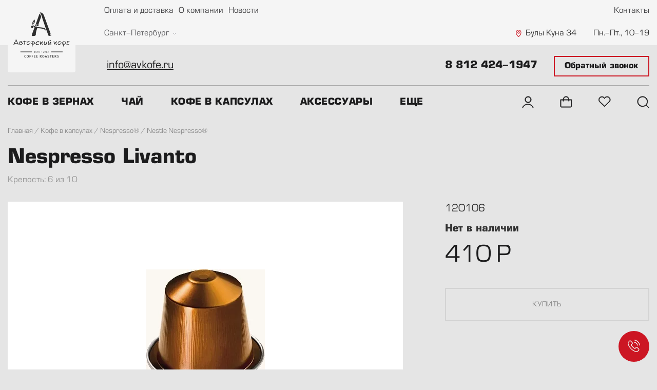

--- FILE ---
content_type: text/html; charset=utf-8
request_url: https://avkofe.ru/coffee_capsules/Nespresso/Nestle_Nespresso/Livanto/
body_size: 58404
content:
<!DOCTYPE html>
<html lang="ru">
<head>
    	<meta http-equiv="Content-Type" content="text/html; charset=utf-8"/>
    <meta name="viewport" content="width=device-width, initial-scale=1" />
    <meta http-equiv="x-ua-compatible" content="IE=edge">
    <title>Кофе в капсулах Nespresso Livanto купить онлайн в интернет-магазине Авторский кофе  по цене 410 руб.</title>
    <meta name="Keywords" content="Nespresso Livanto, Nespresso Livanto, Nestle Nespresso®" />
    <meta name="Description" content="Купить nespresso livanto за 410 руб. онлайн. Фото, отзывы, технические характеристики. Заказ ☏+7 (812) 424-1947. Доставка по России." />
		
	<link href="/wa-apps/shop/themes/oc/css/bootcore.css" rel="stylesheet" type="text/css"/>
    <link href="/wa-apps/shop/themes/oc/css/fonts.css" rel="stylesheet" type="text/css"/>
	<link href="/wa-apps/shop/themes/oc/oc.css?v=1.01" rel="stylesheet" type="text/css"/>
	
	<link href="/wa-apps/shop/themes/oc/fonts/Europe400.otf" rel="preload" as="font" type="font/otf" crossorigin/>
	<link href="/wa-apps/shop/themes/oc/fonts/Europe700.otf" rel="preload" as="font" type="font/otf" crossorigin/>
	<link href="/wa-apps/shop/themes/oc/css/slick.css" rel="preload" as="style"/>
	<link href="/wa-apps/shop/themes/oc/css/jquery.bxslider.css" rel="preload" as="style"/>
    
    <script type="text/javascript" src="/wa-content/js/jquery/jquery-1.11.1.min.js" defer></script>
    <script type="text/javascript" src="/wa-content/js/jquery/jquery-migrate-1.2.1.min.js" defer></script>
    
	<script type="text/javascript" src="/wa-apps/shop/themes/oc/oc.js?v1.0.0" defer></script>
    
	<!-- plugin hook: 'frontend_head' -->


    <meta property="og:type" content="website" />
<meta property="og:title" content="Купить nespresso livanto за 410 руб. онлайн. Фото, отзывы, технические характеристики. Заказ ☏+7 (812) 424-1947. Доставка по России." />
<meta property="og:description" content="Крепость: 6 из 10" />
<meta property="og:image" content="https://avkofe.ru/wa-data/public/shop/products/00/webp/46/00/46/images/434/434.750x0.webp" />
<meta property="og:url" content="https://avkofe.ru/coffee_capsules/Nespresso/Nestle_Nespresso/Livanto/" />
<meta property="product:price:amount" content="410" />
<meta property="product:price:currency" content="RUB" />
<!-- Yandex.Metrika counter -->
<script type="text/javascript" >
   (function(m,e,t,r,i,k,a){m[i]=m[i]||function(){(m[i].a=m[i].a||[]).push(arguments)};
   m[i].l=1*new Date();k=e.createElement(t),a=e.getElementsByTagName(t)[0],k.async=1,k.src=r,a.parentNode.insertBefore(k,a)})
   (window, document, "script", "https://mc.yandex.ru/metrika/tag.js", "ym");

   ym(23078215, "init", {
        clickmap:true,
        trackLinks:true,
        accurateTrackBounce:true,
        webvisor:true,
        ecommerce:"dataLayer"
   });
</script>
<noscript><div><img src="https://mc.yandex.ru/watch/23078215" style="position:absolute; left:-9999px;" alt="" /></div></noscript>
<!-- /Yandex.Metrika counter -->
</head>
<body>
    <div class="header"><div class="header-full">
				<div class="header-upper">
		<div class="container-fluid">
			<div class="row">
				<div class="col-xl-12 col-lg-12 col-md-12 col-sm-12 col-xs-12">
					<ul class="header-pages">
						<li><a href="/info/payment-shipping/">Оплата и доставка</a></li><li><a href="/info/">О компании</a></li><li><a href="/news/">Новости</a></li><li><a href="/info/contacts/">Контакты</a></li>					</ul>
					<div class="header-logo"><a href="/"><img src="/wa-apps/shop/themes/oc/img/logo.webp" width="110" height="89" alt="Авторский кофе"></a></div>
					<div class="header-geo">
						<span class="header-geo-current"><span class="header-geo-current-value">Санкт-Петербург</span><span class="header-geo-current-arrow"></span></span>
						<ul class="header-upper-cities">
							<li><a href="#citychange" data-location="5">Санкт-Петербург</a></li><li><a href="#citychange" data-location="7">Москва</a></li>						</ul>
					</div>
					<div class="header-lw">
						<div class="header-lw-item"><span class="header-lw-location-icon"></span> Булы Куна 34</div>
						<div class="header-lw-item">Пн.-Пт., 10-19</div>
					</div>
				</div>
			</div>
		</div>
	</div>
	<div class="header-middle">
		<div class="container-fluid">
			<div class="row">
				<div class="col-xl-12 col-lg-12 col-md-12 col-sm-12 col-xs-12">
					<div class="header-p">
						<div class="header-pe">
							<div class="header-phone"><a href="tel:8 812 424-1947">8 812 424-1947</a></div>
							<div class="header-email-md"><a href="mailto:info@avkofe.ru">info@avkofe.ru</a></div>
						</div>
						<div class="header-call-me"><a href="#header_call_me">Обратный звонок</a></div>
					</div>
					<div class="header-social">
						
					</div>
					<div class="header-email">
						<a href="mailto:info@avkofe.ru">info@avkofe.ru</a>
					</div>
				</div>
			</div>
		</div>
	</div>
	<div class="header-line-wrap">
		<div class="container-fluid">
			<div class="row">
				<div class="col-xl-12 col-lg-12 col-md-12 col-sm-12 col-xs-12">
					<div class="header-line"></div>
				</div>
			</div>
		</div>
	</div>
	<div class="header-lower">
		<div class="container-fluid">
			<div class="row">
				<div class="col-xl-12 col-lg-12 col-md-12 col-sm-12 col-xs-12">
					<ul class="header-icons">
						<li><a href="/login/" class="header-icon user"></a></li>
						<li><a href="/cart/" class="header-icon cart"><div class="header-cart-total cart-total" style="display: none;">0 <span class="ruble">Р</span></div></a></li>
						<li><a href="#" class="header-icon heart"></a></li>
						<li class="relative">
							<a href="#" class="header-icon search"></a>
							<div class="header-search-form-wrap hidden">
								<div class="header-search-form-wrap-inner">
									<form method="get" action="/search/" class="header-search-form">
										<span class="nowrap relative">
											<input type="text" name="query"  placeholder="Поиск"><input type="submit" value="Найти">
										</span>
									</form>
								</div>
							</div>
						</li>
					</ul>
					<ul class="header-categories">
																				<li><a href="/zerno/" class="">Кофе в зернах</a></li>
																											<li><a href="/tea/" class="">Чай</a></li>
																											<li><a href="/coffee_capsules/" class="header-sm">Кофе в капсулах</a></li>
																											<li><a href="/accessories/" class="header-sm">Аксессуары</a></li>
													<li class="header-md header-more-link-wrap">
							<a href="#" class="header-more-link">Еще</a>
							<ul class="header-categories-more">
																																																					<li class="header-sm-only"><a href="/coffee_capsules/">Кофе в капсулах</a></li>
																																												<li class="header-sm-only"><a href="/accessories/">Аксессуары</a></li>
																	
							</ul>
						</li>
						
					</ul>
				</div>
			</div>
		</div>
	</div>
</div>
<div class="header-mobile">
	<div class="container-fluid">
		<div class="row">
			<div class="col-xl-12 col-lg-12 col-md-12 col-sm-12 col-xs-12 header-mobile-column">
				<div class="header-m-logo">
					<a href="/"><img src="/wa-apps/shop/themes/oc/img/logo.webp" width="55" height="45" alt="Авторский кофе"></a>				</div>
				<div class="header-m-right">
					<div class="header-m-search-wrap header-m-icon-wrap">
						<i class="header-m-search-icon header-m-icon"></i>
					</div>
					<div class="header-m-cart-wrap header-m-icon-wrap">
						<a href="/cart/"><i class="header-m-cart-icon header-m-icon"></i></a>
						<div class="header-m-cart-total cart-total" style="display: none;">0 <span class="ruble">Р</span></div>
					</div>
				</div>
				<div class="header-m-menu-wrap header-m-icon-wrap side-menu-deploy" data-menu="main">
					<i class="header-m-menu-icon header-m-icon"></i>
				</div>
				<div class="header-m-phone-wrap header-m-icon-wrap">
					<a href="tel:8 812 424-1947"><i class="header-m-phone-icon header-m-icon"></i></a>
				</div>
				<div class="header-m-search-form-wrap hidden">
					<div class="header-m-search-form-wrap-inner">
						<form method="get" action="/search/" class="header-search-form">
							<span class="nowrap relative">
								<input type="text" name="query"  placeholder="Поиск"><input type="submit" value="Найти">
							</span>
						</form>
					</div>
				</div>
			</div>
		</div>
	</div>
</div>
<div class="side-menu-overlay mobile-only hide-medium"></div>
<div class="side-menu mobile-only hide-medium" data-menu="main">
	<div class="side-menu-content">
		<div class="side-menu-upper">
			<div class="side-menu-close header-m-icon-wrap">
				<div class="side-menu-close-icon header-m-icon"></div>
			</div>
			<div class="side-menu-favorite header-m-icon-wrap">
				<a href="/my/"><div class="side-menu-favorite-icon header-m-icon"></div></a>
			</div>
			<div class="side-menu-email header-m-icon-wrap">
				<a href="mailto:info@avkofe.ru"><div class="side-menu-email-icon header-m-icon"></div></a>
			</div>
		</div>
		<ul class="side-menu-data" data-content="main">
			<li class="header-mobile-location-wrap">
				<a href="#" class="switch-menu" data-content="catalog">
					<span class="header-mobile-right-icon"></span>
					Каталог
				</a>
			</li>
			<li class="header-mobile-location-wrap">
				<a href="#" class="switch-menu color-brand" data-content="location">
					<span class="header-mobile-right-icon a-icon selector-right-orange"></span>
					Санкт-Петербург
				</a>
			</li>
			<li><a href="/news/"><i class="header-mobile-menu-icon a-icon info-gray"></i> Блог</a></li>
<li><a href="/info/contacts/"><i class="header-mobile-menu-icon a-icon info-gray"></i> Контакты</a></li>
			</li>
							<li class="header-upper-right-menu-login">
					<a href="/login/">
						<i class="header-mobile-menu-icon icon user-dark"></i>
						Войти
					</a>
				</li>
				<li class="header-upper-right-menu-logout">
					<a href="/signup/">
						<i class="header-mobile-menu-icon icon register-dark"></i>
						Регистрация
					</a>
				</li>
						<li class="header-mobile-menu-contacts text-center">
				<a href="tel:8 812 424-1947" class="block no-decoration">
					8 812 424-1947
				</a>
				<a href="mailto:info@avkofe.ru" class="block no-decoration">
					info@avkofe.ru
				</a>
				<div class="block no-decoration" style="margin-left: 15px; margin-right: 15px;">
					Булы Куна 34<br>
					Пн.-Пт., 10-19
				</div>
			</li>
		</ul>
		<ul class="side-menu-data" data-content="location" style="display: none;">
			<li class="header-mobile-location-wrap fw500">
				<a href="#" class="switch-menu" data-content="main">
					<span class="header-mobile-left-icon a-icon selector-left-dark"></span>
					Назад
				</a>
			</li>
							<li><a href="#citychange" data-location="5">Санкт-Петербург</a></li>
							<li><a href="#citychange" data-location="7">Москва</a></li>
					</ul>
		<ul class="side-menu-data" data-content="catalog" style="display: none;">
			<li class="header-mobile-location-wrap fw500">
				<a href="#" class="switch-menu" data-content="main">
					<span class="header-mobile-left-icon a-icon selector-left-dark"></span>
					Назад
				</a>
			</li>
											<li>
					<a href="/zerno/">Кофе в зернах</a>
				</li>
											<li>
					<a href="/tea/">Чай</a>
				</li>
											<li>
					<a href="/coffee_capsules/">Кофе в капсулах</a>
				</li>
											<li>
					<a href="/accessories/">Аксессуары</a>
				</li>
											<li>
					<a href="/machines/">Кофемашины</a>
				</li>
					</ul>
	</div>
</div>
<div class="landings-embed"><div id="landings_block_3"><div class="popup-toggle"><i class="popup-toggle-icon oc-icon phone-white"></i></div>
<div id="landings_block_3_popup" style="display: none;">
	<div class="popup-caption">
		<i class="popup-close-icon fa fa-close b-close"></i>
		<h5>Свяжитесь с нами</h5>
	</div>
	<div class="popup-content">
		<form class="capture-form" action="/srv/e/3/receive/">
																		<div class="capture-form-field">
						<input type="text" name="request[fio]" placeholder="ФИО ">
					</div>
																	<div class="capture-form-field">
					<input type="text" name="request[phone]" placeholder="Телефон ">
				</div>
													<div class="capture-form-field">
					<input type="text" name="request[email]" placeholder="Электронная почта ">
				</div>
																<div class="capture-form-field">
					<textarea name="request[comment]" class="comment" placeholder="Комментарий"></textarea>
				</div>
										<div class="capture-form-field">
					
					<script>
    window.addEventListener('oc_plugins_loaded', function (e) {
		(function() {
			window.onloadWaRecaptchaCallbackr369438a461ba0f = function() {
				var sitekey = "6Lf7wesZAAAAABuiP558ZCvv3sWJkQJZzLOSatpk";
				if (!window.grecaptcha) return;
				$('.g-recaptcha.r369438a461ba0f:not(.initialized)').each(function() {
					var wrapper = $(this).addClass('initialized');
					var widget_id = grecaptcha.render(wrapper[0], { sitekey: sitekey });
					wrapper.siblings('.landings-captcha-refresh, .landings-captcha-img').click(function() {
						try {
							grecaptcha.reset(widget_id);
							$(window).trigger('landings_recaptcha_loaded_r369438a461ba0f');
						} catch (e) {
							console.log('Unable to reset LANDINGS ReCaptcha widget id =', widget_id);
							console.log(e);
						}
						return false;
					});
				});
				$(window).trigger('landings_recaptcha_loaded_r369438a461ba0f');
			};
			$(function() {
				if(window.grecaptcha) {
					window.onloadWaRecaptchaCallbackr369438a461ba0f();
				} else {
					$.getScript("https://www.google.com/recaptcha/api.js?render=explicit&onload=onloadWaRecaptchaCallbackr369438a461ba0f");
				}
			});
		})();
	});
</script>
<div class="landings-captcha landings-recaptcha">
    <a class="landings-captcha-refresh landings-captcha-img" style="display:none;"></a>
    <div class="g-recaptcha r369438a461ba0f"></div>
</div>

				</div>
						<input type="hidden" name="request[price]" value="0" class="form-price">
			<input type="hidden" name="request[hidden_comment]" value="" class="form-hidden-comment">
			<div class="capture-form-field submit-field">
				<input type="submit" class="capture-button" value="Отправить">
				<div class="capture-error" style="display: none;"></div>
			</div>
			<div class="capture-form-field success-field" style="display: none;"></div>
		</form>
	</div>
</div>
<style type="text/css">
	#landings_block_3 .popup-toggle
	{
		background: #cc1623; 
		color: white;
							right: 15px;
			}
	#landings_block_3 .popup-toggle:hover { background: #c01925; }
	#landings_block_3_popup { background: white; }
	#landings_block_3_popup .popup-caption { background: white; }
	#landings_block_3_popup .popup-caption h5 { color: #393939; }
	#landings_block_3_popup .popup-close-icon { color: #393939; }
	#landings_block_3_popup .popup-close-icon:hover { color: #da5151; }
	#landings_block_3_popup .capture-form { color: white; }
	#landings_block_3_popup .capture-form-field input[type="text"]
	{
		border: 1px solid #ebebeb;
		background: white; 
		color: #393939; 
	}
	#landings_block_3_popup .capture-form-field select
	{
		border: 1px solid #ebebeb;
		background: white; 
		color: #393939; 
	}
	#landings_block_3_popup .capture-form-field textarea
	{
		border: 1px solid #ebebeb;
		background: white; 
		color: #393939; 
	}
	#landings_block_3_popup .capture-button { background: #cc1623; color: white; }
	#landings_block_3_popup .capture-button:hover { background: #c01925; color: white;}
	#landings_block_3_popup .capture-form-field.success-field { color: #00aaf8 }
	#landings_block_3_popup .capture-error { color: #da5151 }
	#landings_block_3_popup .capture-form input[type="text"]::placeholder { color: #959595; }
	#landings_block_3_popup .capture-form textarea::placeholder { color: #959595; }
	#landings_block_3_popup .error-hint { color: #da5151; }
	#landings_block_3_popup .capture-form-field input.warn-user { border: 1px solid #da5151; }
	#landings_block_3_popup .capture-form-field textarea.warn-user { border: 1px solid #da5151; }
	#landings_block_3_popup .capture-form-field { color: #393939 }
</style>
<script type="text/javascript">window.addEventListener('oc_plugins_loaded', function (e) {
	$('#landings_block_3 .popup-toggle').click(function() {
		clearErrors();
		$('#landings_block_3_popup').bPopup({
			speed: 300,
			transition: 'slideDown'
		});
		$('#landings_block_3_popup .form-hidden-comment').val('');
		$('#landings_block_3_popup .capture-error').hide();
		$('#landings_block_3_popup .success-field').hide();
		$('#landings_block_3_popup .submit-field').show();
		$('#landings_block_3_popup .capture-button').removeAttr('disabled').show();
		//$('#landings_block_3_popup .capture-form .landings-captcha-refresh').trigger('click');
		return false;
	});
	
	$('#landings_block_3_popup .capture-form').submit(function() {
		clearErrors();
		var submit = $(this).find('input[type="submit"]');
		submit.attr('disabled', true);
		$.post($(this).attr('action'), $(this).serialize(), function(jData) {
			if(jData.data.result == '1') {
				$('#landings_block_3_popup .success-field').html(jData.data.message);
				$('#landings_block_3_popup .capture-error').hide();
				$('#landings_block_3_popup .success-field').show();
				$('#landings_block_3_popup .submit-field').hide();
			}
			else {
				$('#landings_block_3_popup .capture-error').html(jData.data.message);
				$('#landings_block_3_popup .capture-error').slideDown();
				if(jData.data.errors) {
					var errors = jData.data.errors;
					var target = $('#landings_block_3_popup').find('.capture-form');
					$.each(errors, function(index, error) {
						var hint = $('<div class="error-hint"></div>');
						hint.html(error.text);
						if(error.field) {
							target.find('[name="request['+error.field+']"]').addClass('warn-user').after(hint);
						}
						else {
							var subtarget = target.find('.capture-form-field[data-item="'+error.id+'"]');
							subtarget.append(hint);
							subtarget.find('input[type="text"]').addClass('warn-user');
							subtarget.find('textarea').addClass('warn-user');
						}
					});
				}
				$('#landings_block_3_popup .capture-form .landings-captcha-refresh').trigger('click');
			}
			submit.removeAttr('disabled');
		}, 'json');
		return false;
	});
	
	$('#landings_block_3_popup input[type="text"]').keyup(function() {
		if($(this).hasClass('warn-user')) {
			$(this).removeClass('warn-user');
		}
		$(this).closest('.capture-form-field').find('.error-hint').remove();
		if(!$('#landings_block_3_popup .capture-form').find('.error-hint').length) {
			$('#landings_block_3_popup .capture-error').hide();
		}
	});
	
	$('#landings_block_3_popup textarea').keyup(function() {
		if($(this).hasClass('warn-user')) {
			$(this).removeClass('warn-user');
		}
		$(this).closest('.capture-form-field').find('.error-hint').remove();
		if(!$('#landings_block_3_popup .capture-form').find('.error-hint').length) {
			$('#landings_block_3_popup .capture-error').hide();
		}
	});
	
	$('#landings_block_3_popup input[type="checkbox"]').change(function() {
		$(this).closest('.capture-form-field').find('.error-hint').remove();
		if(!$('#landings_block_3_popup .capture-form').find('.error-hint').length) {
			$('#landings_block_3_popup .capture-error').hide();
		}
	});
	
	function clearErrors() {
		$('#landings_block_3_popup .warn-user').removeClass('warn-user');
		$('#landings_block_3_popup .error-hint').remove();
	}
	
			$('a[href="#header_call_me"]').click(function() {
			$('#landings_block_3_popup .capture-error').hide();
			$('#landings_block_3_popup .success-field').hide();
			$('#landings_block_3_popup .submit-field').show();
			$('#landings_block_3_popup .capture-button').removeAttr('disabled').show();
			if(typeof($(this).attr('data-landings-form-comment')) != 'undefined') {
				$('#landings_block_3_popup .comment').val($(this).attr('data-landings-form-comment'));
			}
			$('#landings_block_3_popup .form-price').val('0');
			if(typeof($(this).attr('data-price')) != 'undefined') {
				$('#landings_block_3_popup .form-price').val($(this).attr('data-price'));
			}
			$('#landings_block_3_popup .form-hidden-comment').val('');
			if(typeof($(this).attr('data-hidden-comment')) != 'undefined') {
				$('#landings_block_3_popup .form-hidden-comment').val($(this).attr('data-hidden-comment'));
			}
			else {
				$('#landings_block_3_popup .form-hidden-comment').val('');
			}
			
			$('#landings_block_3_popup').bPopup({
				speed: 300,
				transition: 'slideDown'
			});
			return false;
		});
	});</script><style type="text/css">#landings_block_3_popup { width: 570px;}
#landings_block_3_popup .popup-caption {padding: 10px; margin-bottom: 4px;}
#landings_block_3_popup .popup-caption h5 {margin-bottom: 0; font-size: 25px;}
#landings_block_3_popup .popup-close-icon {float: right; width: 18px; height: 18px; margin-top: 6px; font-size: 24px; cursor: pointer;}
#landings_block_3_popup .popup-content {padding: 10px; padding-top: 0; padding-bottom: 0;}

#landings_block_3_popup .capture-form-field {margin-bottom: 15px;}
#landings_block_3_popup .capture-form-field input[type="text"] {height: 40px; font-size: 0.9em; padding-left: 15px; outline: none; border-radius: 2px; width: 100%;}
#landings_block_3_popup .capture-form-field select {height: 40px; font-size: 0.9em; padding-left: 15px; outline: none; border-radius: 2px; width: 100%;}
#landings_block_3_popup .capture-form-field textarea {height: 70px; font-size: 0.9em; padding-left: 15px; outline: none; border-radius: 2px; width: 100%; line-height: 35px;}
#landings_block_3_popup .capture-form-field input[type="submit"] {margin-top: 0; font-size: 0.9em; width: 100%;}
#landings_block_3_popup .capture-form-field-control {margin-top: 5px;}
#landings_block_3_popup .capture-button {padding: 10px 20px; border: none; border-radius: 3px; margin-bottom: 10px;}
#landings_block_3_popup .capture-error { display: block; font-size: 0.9em; text-align: center;}
#landings_block_3_popup .capture-form-field.success-field { display: block; font-size: 0.9em; line-height: 41px; text-align: center;}
#landings_block_3_popup .error-hint {font-size: 0.8em; padding-left: 15px;}
#landings_block_3_popup label {font-size: 0.9em; position: relative; top: -2px; margin-left: 5px;}

#landings_block_3 .popup-toggle {position: fixed; bottom: 15px; height: 60px; width: 60px; z-index: 9; border-radius: 30px; text-align: center; line-height: 64px; font-size: 35px; cursor: pointer;}

/* MEDIA */
@media (max-width: 576px) {
	#landings_block_3_popup { width: 95%;}
}
@media (min-width: 576px) and (max-width: 768px) {
}
@media (min-width: 768px) and (max-width: 992px) { 
}
/* EXTRA SMALL PRESET */
@media (max-width: 345px) {
}</style></div></div></div>
    <div class="content "><!-- plugin hook: 'frontend_header' -->

<script type="text/javascript">
	window.addEventListener('oc_plugins_loaded', function (e) {
		$('a[href="#citychange"]').click(function() {
			var location_id = $(this).attr('data-location');
			$.post('/rgs-city-change/', 'location_id='+location_id, function(jData) {
				if(jData.data.result == '1') {
					window.location.reload();
				}
				else {
					alert(jData.data.message);
				}
			}, 'json');
			return false;
		});
	});
</script>
<div style="height: 1px;"></div>
<div class="breadcrumbs" itemscope="" itemtype="http://schema.org/BreadcrumbList">
	<div class="container-fluid">
		<div class="row">
			<div class="col-xl-12 col-lg-12 col-md-12 col-sm-12 col-xs-12">
				<span itemprop="itemListElement" itemscope="" itemtype="http://schema.org/ListItem">
					<a href="/" itemprop="item">
						<i class="breadcrumb-home-icon icon home-dark"></i>
						<span itemprop="name">Главная</span>
					</a>
					<meta itemprop="position" content="1">
				</span>
				/
																					<span itemprop="itemListElement" itemscope="" itemtype="http://schema.org/ListItem">
							<a href="/coffee_capsules/" itemprop="item"><span itemprop="name">Кофе в капсулах</span></a>
							<meta itemprop="position" content="2">
						</span>
											/						<span itemprop="itemListElement" itemscope="" itemtype="http://schema.org/ListItem">
							<a href="/coffee_capsules/Nespresso/" itemprop="item"><span itemprop="name">Nespresso®</span></a>
							<meta itemprop="position" content="3">
						</span>
											/						<span itemprop="itemListElement" itemscope="" itemtype="http://schema.org/ListItem">
							<a href="/coffee_capsules/Nespresso/Nestle_Nespresso/" itemprop="item"><span itemprop="name">Nestle Nespresso®</span></a>
							<meta itemprop="position" content="4">
						</span>
												</div>
		</div>
	</div>
</div>
<div class="container-fluid" itemscope="" itemtype="http://schema.org/Product">
	<div class="row">
		<div class="col-xl-12 col-lg-12 col-md-12 col-sm-12 col-xs-12 product-header" itemprop="name">
			<h1>Nespresso Livanto</h1>
			<div class="product-summary">Крепость: 6 из 10</div>		</div>
	</div>
	
	
	<div class="row">
		<div class="col-xl-12 col-lg-12 col-md-12 col-sm-12 col-xs-12 product-content">
			<div class="product-images">
				<div class="product-images-inner">
					<div class="product-main-image-wrap">
						<div class="product-main-image-inner" data-image="434">
							<img itemprop="image" id="product-image" alt="Nespresso Livanto" title="Кофе-капсула Nespresso Livanto" src="/wa-data/public/shop/products/00/webp/46/00/46/images/434/434.970.webp">
						</div>
					</div>
										<div class="product-additional-images">
													<div class="product-additional-image-wrap">
								<div class="product-additional-image">
									<div class="product-additional-image-inner">
										<img src="/wa-data/public/shop/products/00/webp/46/00/46/images/434/434.96x96.webp" data-big="/wa-data/public/shop/products/00/webp/46/00/46/images/434/434.970.webp" data-image="434" alt="Nespresso Livanto">
									</div>
								</div>
							</div>
													<div class="product-additional-image-wrap">
								<div class="product-additional-image">
									<div class="product-additional-image-inner">
										<img src="/wa-data/public/shop/products/00/webp/46/00/46/images/436/436.96x96.webp" data-big="/wa-data/public/shop/products/00/webp/46/00/46/images/436/436.970.webp" data-image="436" alt="Nespresso Livanto">
									</div>
								</div>
							</div>
													<div class="product-additional-image-wrap">
								<div class="product-additional-image">
									<div class="product-additional-image-inner">
										<img src="/wa-data/public/shop/products/00/webp/46/00/46/images/435/435.96x96.webp" data-big="/wa-data/public/shop/products/00/webp/46/00/46/images/435/435.970.webp" data-image="435" alt="Nespresso Livanto">
									</div>
								</div>
							</div>
											</div>
										<noindex>
						<div class="lightgallery" style="display: none;">
															<a href="/wa-data/public/shop/products/00/webp/46/00/46/images/434/434.970.webp" data-image="434">
									<img src="/wa-data/public/shop/products/00/webp/46/00/46/images/434/434.96x96.webp">
								</a>
															<a href="/wa-data/public/shop/products/00/webp/46/00/46/images/436/436.970.webp" data-image="436">
									<img src="/wa-data/public/shop/products/00/webp/46/00/46/images/436/436.96x96.webp">
								</a>
															<a href="/wa-data/public/shop/products/00/webp/46/00/46/images/435/435.970.webp" data-image="435">
									<img src="/wa-data/public/shop/products/00/webp/46/00/46/images/435/435.96x96.webp">
								</a>
													</div>
					</noindex>
				</div>
				<!-- plugin hook: 'frontend_product.block_aux' -->
				
													<div class="product-categories">
						<div class="product-categories-caption">Категории:</div>
						<div class="product-categories-list">
															<a href="/coffee_capsules/Nespresso/Nestle_Nespresso/">Nestle Nespresso®</a>															<a href="/coffee_capsules/">Кофе в капсулах</a>															<a href="/coffee_capsules/Nespresso/">Nespresso®</a>													</div>
					</div>
								
			</div>
			<div class="product-data shop-cart-flyer">
								
								
				
																																																						
				

																																		
				<form id="cart-form" method="post" action="/cart/add/">
																<!-- FLAT SKU LIST selling mode -->
																			
							<div itemprop="offers" itemscope itemtype="http://schema.org/Offer">
																<span class="hint">120106</span>								<meta itemprop="name" content="Nespresso Livanto">								<meta itemprop="price" content="410">
								<meta itemprop="priceCurrency" content="RUB">
																<link itemprop="availability" href="http://schema.org/OutOfStock" />
								<div class="stocks"><strong class="stock-none"><i class="icon16 stock-transparent"></i>Нет в наличии</strong></div>
																<input name="sku_id" type="hidden" value="46">
															</div>
																<!-- stock info -->
										<div class="purchase">
												<!-- price -->
						<div class="add2cart">
														<span data-price="410" class="price nowrap">410 <span class="ruble">Р</span></span>
							<input type="hidden" name="product_id" value="46">
							<input type="submit" class="oc-button" disabled="disabled" value="Купить">
							<i class="adding2cart"></i>
							<span class="added2cart" style="display: none;">Nespresso Livanto теперь <a href="/cart/"><strong>в вашей корзине покупок</strong></a></span>
						</div>
					</div>
				</form>
				<script>
					window.addEventListener('oc_plugins_loaded', function (e) {
						( function($) {
							$.getScript("/wa-apps/shop/themes/oc/js/product_default.js", function() {
								( function($, waTheme) {
									initProductPage({
										$wrapper: $(".product-content"),
										skus_features_html: {"46":"\t\t\t\t\t<table class=\"features product-features\" id=\"product-features\">\n\t\t\t\t\t\t\t\t\t\t\t\t\t\t\t\t\t\t\t\t\t\t\t\t\t\t\t\t\t\t\t\t\t\t\t\t\t\t\t\t\t\n\t\t\t\t\t\t\t\t\t\t\t\t\t\t\t<tr>\n\t\t\t\t\t\t\t\t\t<td class=\"name\">\u041f\u0440\u043e\u0438\u0437\u0432\u043e\u0434\u0438\u0442\u0435\u043b\u044c<\/td>\n\t\t\t\t\t\t\t\t\t<td class=\"value\" itemprop=\"brand\">\n\t\t\t\t\t\t\t\t\t\t\t\t\t\t\t\t\t\t\t\t\tNestle Nespresso\u00ae\n\t\t\t\t\t\t\t\t\t\t\t\t\t\t\t\t\t\t\t<\/td>\n\t\t\t\t\t\t\t\t<\/tr>\n\t\t\t\t\t\t\t\t\t\t\t\t\t\t\t\t\t\t\t\t\t\t\t\t\t\t\t\t\t\t\t\t\t\t\t\t\t\t\t\t\t\t\t\t\t\t\t\t\n\t\t\t\t\t\t\t\t\t\t\t\t\t\t\t<tr>\n\t\t\t\t\t\t\t\t\t<td class=\"name\">\u0421\u0442\u0440\u0430\u043d\u0430-\u043f\u0440\u043e\u0438\u0437\u0432\u043e\u0434\u0438\u0442\u0435\u043b\u044c<\/td>\n\t\t\t\t\t\t\t\t\t<td class=\"value\" itemprop=\"\">\n\t\t\t\t\t\t\t\t\t\t\t\t\t\t\t\t\t\t\t\t\t\u0428\u0432\u0435\u0439\u0446\u0430\u0440\u0438\u044f\n\t\t\t\t\t\t\t\t\t\t\t\t\t\t\t\t\t\t\t<\/td>\n\t\t\t\t\t\t\t\t<\/tr>\n\t\t\t\t\t\t\t\t\t\t\t\t\t\t\t\t\t\t\t\t\t\t\t\t\t\t\t\t\t\t\t\t\t\t\t\t\t\t\t\t\t\t\t\t\t\t\t\t\n\t\t\t\t\t\t\t\t\t\t\t\t\t\t\t<tr>\n\t\t\t\t\t\t\t\t\t<td class=\"name\">\u041a\u0430\u043f\u0441\u0443\u043b \u0432 \u0443\u043f\u0430\u043a\u043e\u0432\u043a\u0435<\/td>\n\t\t\t\t\t\t\t\t\t<td class=\"value\" itemprop=\"\">\n\t\t\t\t\t\t\t\t\t\t\t\t\t\t\t\t\t\t\t\t\t10\n\t\t\t\t\t\t\t\t\t\t\t\t\t\t\t\t\t\t\t<\/td>\n\t\t\t\t\t\t\t\t<\/tr>\n\t\t\t\t\t\t\t\t\t\t\t\t\t\t\t\t\t\t\t\t\t\t\t\t\t\t\t\t\t\t\t\t\t\t\t\t\t\t\t\t\t\t\t\t\t\t\t\t\n\t\t\t\t\t\t\t\t\t\t\t\t\t\t\t<tr>\n\t\t\t\t\t\t\t\t\t<td class=\"name\">\u0420\u0435\u0433\u0438\u043e\u043d<\/td>\n\t\t\t\t\t\t\t\t\t<td class=\"value\" itemprop=\"\">\n\t\t\t\t\t\t\t\t\t\t\t\t\t\t\t\t\t\t\t\t\t\u042e\u0436\u043d\u0430\u044f \u0438 \u0426\u0435\u043d\u0442\u0440\u0430\u043b\u044c\u043d\u0430\u044f \u0410\u043c\u0435\u0440\u0438\u043a\u0430\n\t\t\t\t\t\t\t\t\t\t\t\t\t\t\t\t\t\t\t<\/td>\n\t\t\t\t\t\t\t\t<\/tr>\n\t\t\t\t\t\t\t\t\t\t\t\t\t\t\t\t\t\t\t\t\t\t\t\t\t\t\t\t\t\t\t\t\t\t\t\t\t\t\t\t\t\t\t\t\t\t\t\t\n\t\t\t\t\t\t\t\t\t\t\t\t\t\t\t<tr>\n\t\t\t\t\t\t\t\t\t<td class=\"name\">\u041a\u0430\u0442\u0435\u0433\u043e\u0440\u0438\u044f \u043a\u0440\u0435\u043f\u043e\u0441\u0442\u0438<\/td>\n\t\t\t\t\t\t\t\t\t<td class=\"value\" itemprop=\"\">\n\t\t\t\t\t\t\t\t\t\t\t\t\t\t\t\t\t\t\t\t\t\u0421\u0440\u0435\u0434\u043d\u0438\u0435 (\u041a\u0440\u0435\u043f\u043e\u0441\u0442\u044c 5-8)\n\t\t\t\t\t\t\t\t\t\t\t\t\t\t\t\t\t\t\t<\/td>\n\t\t\t\t\t\t\t\t<\/tr>\n\t\t\t\t\t\t\t\t\t\t\t\t\t\t\t\t\t\t\t\t\t\t\t\t\t\t\t\t\t\t\t\t\t\t\t\t\t\t\t\t\t\t\t\t\t\t\t\t\n\t\t\t\t\t\t\t\t\t\t\t\t\t\t\t<tr>\n\t\t\t\t\t\t\t\t\t<td class=\"name\">\u041a\u0440\u0435\u043f\u043e\u0441\u0442\u044c<\/td>\n\t\t\t\t\t\t\t\t\t<td class=\"value\" itemprop=\"\">\n\t\t\t\t\t\t\t\t\t\t\t\t\t\t\t\t\t\t\t\t\t6 \u0438\u0437 10\n\t\t\t\t\t\t\t\t\t\t\t\t\t\t\t\t\t\t\t<\/td>\n\t\t\t\t\t\t\t\t<\/tr>\n\t\t\t\t\t\t\t\t\t\t\t\t\t\t\t\t\t\t\t\t\t\t\t\t\t\t\t\t\t\t\t\t\t\t\t\t\t\t\t\t\t\t\t\t\t\t\t\t\n\t\t\t\t\t\t\t\t\t\t\t\t\t\t\t<tr>\n\t\t\t\t\t\t\t\t\t<td class=\"name\">\u041a\u043e\u0444\u0435\u0438\u043d<\/td>\n\t\t\t\t\t\t\t\t\t<td class=\"value\" itemprop=\"\">\n\t\t\t\t\t\t\t\t\t\t\t\t\t\t\t\t\t\t\t\t\t\u0421 \u043a\u043e\u0444\u0435\u0438\u043d\u043e\u043c\n\t\t\t\t\t\t\t\t\t\t\t\t\t\t\t\t\t\t\t<\/td>\n\t\t\t\t\t\t\t\t<\/tr>\n\t\t\t\t\t\t\t\t\t\t\t\t\t\t\t\t\t\t<\/table>\n\t\t\t\t"}
									});
								})(jQuery);
								if (typeof Product === "function") {
									new Product('#cart-form', {
										is_dialog: false,
										images: [],
										compare_price: 0,
										currency: {"code":"RUB","sign":"\u0440\u0443\u0431.","sign_html":"<span class=\"ruble\">\u0420<\/span>","sign_position":1,"sign_delim":" ","decimal_point":",","frac_digits":"2","thousands_sep":" "},
										skus: {"46":{"id":"46","product_id":"46","id_1c":"235e145f-7c3f-11e2-803c-f0def1fc5da7","sku":"120106","sort":"1","name":"Nespresso Livanto","image_id":null,"price":"410","price_club":"380.0000","primary_price":410,"purchase_price":0,"compare_price":0,"count":0,"available":"1","dimension_id":null,"file_name":"","file_size":"0","file_description":null,"virtual":"0","stock":{"1":0,"9":0,"v1":0},"unconverted_currency":"RUB","currency":"RUB","frontend_price":"410","unconverted_price":410,"frontend_compare_price":0,"unconverted_compare_price":0,"original_price":"410","original_compare_price":0,"features":{"brand":"Nestle Nespresso\u00ae","strana_proizvoditel":"\u0428\u0432\u0435\u0439\u0446\u0430\u0440\u0438\u044f","kapsul_v_upakovke":"10","region":"\u042e\u0436\u043d\u0430\u044f \u0438 \u0426\u0435\u043d\u0442\u0440\u0430\u043b\u044c\u043d\u0430\u044f \u0410\u043c\u0435\u0440\u0438\u043a\u0430","kategoriya_kreposti":"\u0421\u0440\u0435\u0434\u043d\u0438\u0435 (\u041a\u0440\u0435\u043f\u043e\u0441\u0442\u044c 5-8)","krepost":"6 \u0438\u0437 10","kofein":"\u0421 \u043a\u043e\u0444\u0435\u0438\u043d\u043e\u043c"}}}
																													});
								}
							});
						})(jQuery);
					});
				</script>
			</div>
		</div>
	</div>
	<div class="row">
		<div class="col-xl-12 col-lg-12 col-md-12 col-sm-12 col-xs-12">
			<!-- plugin hook: 'frontend_product.block' -->
			
					</div>
	</div>
	<div class="row">
		<div class="col-xl-12 col-lg-12 col-md-12 col-sm-12 col-xs-12 product-info desktop-only">
			<ul class="product-info-pages">
				<li class="selected" data-item="features">Характеристики</li>
				<li data-item="description">Описание</li>				<li data-item="reviews">Отзывы</li>
				<!-- plugin hook: 'frontend_product.menu' -->
				
							</ul>
		</div>
	</div>
	<div class="row">
		<div class="col-xl-12 col-lg-12 col-md-12 col-sm-12 col-xs-12 product-info-data">
			<div class="product-info-data-item selected" data-item="features">
				<div class="product-info-data-item-caption non-full-only">
					<i class="product-info-data-item-caption-icon icon next-white"></i>
					Характеристики
				</div>
				<div class="product-info-data-item-content s-features-section js-features-section">
										<table class="features product-features" id="product-features">
																																									
															<tr>
									<td class="name">Производитель</td>
									<td class="value" itemprop="brand">
																					Nestle Nespresso®
																			</td>
								</tr>
																																																
															<tr>
									<td class="name">Страна-производитель</td>
									<td class="value" itemprop="">
																					Швейцария
																			</td>
								</tr>
																																																
															<tr>
									<td class="name">Капсул в упаковке</td>
									<td class="value" itemprop="">
																					10
																			</td>
								</tr>
																																																
															<tr>
									<td class="name">Регион</td>
									<td class="value" itemprop="">
																					Южная и Центральная Америка
																			</td>
								</tr>
																																																
															<tr>
									<td class="name">Категория крепости</td>
									<td class="value" itemprop="">
																					Средние (Крепость 5-8)
																			</td>
								</tr>
																																																
															<tr>
									<td class="name">Крепость</td>
									<td class="value" itemprop="">
																					6 из 10
																			</td>
								</tr>
																																																
															<tr>
									<td class="name">Кофеин</td>
									<td class="value" itemprop="">
																					С кофеином
																			</td>
								</tr>
																		</table>
								</div>
			</div>
						<div class="product-info-data-item" data-item="description">
				<div class="product-info-data-item-caption non-full-only">
					<i class="product-info-data-item-caption-icon icon next-white"></i>
					Описание
				</div>
				<div class="product-info-data-item-content product-description" itemprop="description" style="display: none;">
					<p>Nespresso Livanto - это сорт из коллекции эспрессо-сортов системы капсулированного кофе Nespresso. Средняя степень обжарки зерен арабики из Южной и Центральной Америки создают неповторимый сбалансированный вкус. Этот сорт обладает средней степенью насыщенности вкуса: 6 по 10 бальной шкале и характеризуется некой карамельностью вкуса.</p><h3>Отзывы о Ливанто Неспрессо</h3><p>Большинство любителей капсулированного кофе Неспрессо предпочитают именно этот сорт из линейки вкусов капсулированного кофе Неспрессо, за его сбалансированный и классический вкус. Livanto Nespresso, отличается завершенностью вкусового букета, что делает его идеальной основой не только для приготовления классических напитков, с использованием свежемолотого натурального кофе, так и коктейлей с добавлением кофе.</p><h3>Обжарка Nespresso Ливанто</h3>Средняя степень обжарки зерен арабики, в составе этого сорта, позволяет сохранить “верхние” вкусовые оттенки. Это позволяет добиться богатого аромата с присутствием фруктовых цитрусовых ноток. Ароматические вкусовые характеристики - это первое, что ощущается, при дегустации кофе. Аромат знакомит человека с чашкой ароматного кофе, это можно сравнить с вступлением в музыкальном произведении.<p>При первом глотке раскрываются злаковые или древесные оттенки вкуса. Возникает ощущение объемности и сбалансированности вкуса.</p><p>Завершает вкусовое восприятие капсулы Ливанто Nespresso карамельное послевкусие, которое сохраняется на несколько минут, сразу после того, как вы сделали последний глоток.</p><h3>Дегустация Неспрессо Ливанто</h3>Капсульная система Неспрессо позволяет получать классические напитки на основе эспрессо. Сорт Ливанто Неспрессо рекомендуется дегустировать в чашке эспрессо объемом 40 миллилитров, позволяющим в полной мере раскрыть весь вкусовой букет капсулированного кофе.<h3>Рецепты на основе Livanto Неспрессо</h3>Капсула Ливанто позволяет создавать классические коктейли на основе кофе. Капучино с капсулой Livanto становится нежным и деликатным. Этот кофе пользуется неизменной популярностью у женской половины ценителей натурального капсульного кофе. Латте и мокка с капсулами Ливанто получаются воздушными и в тоже время сохраняют характерные вкусовые окраски.
				</div>
			</div>
						<div class="product-info-data-item" data-item="reviews">
				<div class="product-info-data-item-caption non-full-only">
					<i class="product-info-data-item-caption-icon icon next-white"></i>
					Отзывы
				</div>
				<div class="product-info-data-item-content" style="display: none;">
					<h2>Nespresso Livanto - отзывы</h2>
					<section class="reviews">
													<p class="rating">
								Средняя оценка покупателей:
								<i class="icon16 star"></i><i class="icon16 star"></i><i class="icon16 star"></i><i class="icon16 star"></i><i class="icon16 star-half"></i> (<a href="reviews/">2</a>)
								<span class="hint">4.50 из 5 звезд</span>							</p>
							<table class="product-rating-distribution">
																																																																																						<tr>
											<td class="min-width hint">5</td>
											<td>
												<div class="product-rating-bar">
													<div class="product-rating-bar-filling" style="width: 50%;"></div>
												</div>
											</td>
											<td>1</td>
										</tr>
																																													<tr>
											<td class="min-width hint">4</td>
											<td>
												<div class="product-rating-bar">
													<div class="product-rating-bar-filling" style="width: 50%;"></div>
												</div>
											</td>
											<td>1</td>
										</tr>
																																													<tr>
											<td class="min-width hint">3</td>
											<td>
												<div class="product-rating-bar">
													<div class="product-rating-bar-filling" style="width: 0%;"></div>
												</div>
											</td>
											<td></td>
										</tr>
																																													<tr>
											<td class="min-width hint">2</td>
											<td>
												<div class="product-rating-bar">
													<div class="product-rating-bar-filling" style="width: 0%;"></div>
												</div>
											</td>
											<td></td>
										</tr>
																																													<tr>
											<td class="min-width hint">1</td>
											<td>
												<div class="product-rating-bar">
													<div class="product-rating-bar-filling" style="width: 0%;"></div>
												</div>
											</td>
											<td></td>
										</tr>
																																																		</table>
												<ul class="product-review-list reviews-branch">
															<li data-id=87 data-parent-id="0">
									<figure class="review" itemprop="review" itemscope itemtype="http://schema.org/Review">
    <div class="review-summary">
        <h6>Отзыв</h6>
				<span itemprop="reviewRating" itemscope itemtype="http://schema.org/Rating">
						<meta itemprop="worstRating" content = "1"><meta itemprop="ratingValue" content="5"><meta itemprop="bestRating" content = "5">
			<div class="rating review-inner-rating"><i class="icon16 star"></i><i class="icon16 star"></i><i class="icon16 star"></i><i class="icon16 star"></i><i class="icon16 star"></i></div>
		</span>
		        			<p itemprop="review-description" class="review-description">Livanto...покажите мне того человека,который попробовав этот сорт еще не стал его вечным поклонником :)))))<br />
На мой взгляд этот кофе лучший из всех коллекции &quot;Nespresso&quot;, обожаю его сбалансированность и запах карамели в чашке. Даже не важно пьешь его просто так или с молоком,вкус совершенно не теряется и раскрывается в любом из этих двух случаев.</p>
				<div class="review-author">
			<span class="username" itemprop="author">
													<span class="review-author-name">Александр</span>
							</span>
			<meta itemprop="itemReviewed" content="Nespresso Livanto">
			<meta itemprop="datePublished" content="2013-11-19">
			<span class="date" title="19.11.2013 00:09">19 ноября 2013 00:09</span>
		</div>
    </div>
    </figure>

								</li>
															<li data-id=33 data-parent-id="0">
									<figure class="review" itemprop="review" itemscope itemtype="http://schema.org/Review">
    <div class="review-summary">
        <h6>Отзыв</h6>
				<span itemprop="reviewRating" itemscope itemtype="http://schema.org/Rating">
						<meta itemprop="worstRating" content = "1"><meta itemprop="ratingValue" content="4"><meta itemprop="bestRating" content = "5">
			<div class="rating review-inner-rating"><i class="icon16 star"></i><i class="icon16 star"></i><i class="icon16 star"></i><i class="icon16 star"></i><i class="icon16 star-empty"></i></div>
		</span>
		        			<p itemprop="review-description" class="review-description">Мне кажется, что он как карамельный, для латте идеальный</p>
				<div class="review-author">
			<span class="username" itemprop="author">
													<span class="review-author-name">Андрей Лашин</span>
							</span>
			<meta itemprop="itemReviewed" content="Nespresso Livanto">
			<meta itemprop="datePublished" content="2013-11-07">
			<span class="date" title="07.11.2013 21:47">7 ноября 2013 21:47</span>
		</div>
    </div>
    </figure>

								</li>
													</ul>
						<div class="reviews-more-link">
													Посмотрите <a href="reviews/">все 2 отзыва</a> о Nespresso Livanto
												</div>
					</section>
				</div>
			</div>
			<!-- plugin hook: 'frontend_product.menu' -->
            
            		</div>
	</div>
</div>
<div class="container-fluid">
			<div class="row">
		<div class="col-xl-12 col-lg-12 col-md-12 col-sm-12 col-xs-12 product-related-data">
			<div class="oc-thumbs-mini"><h2>Смотрите также</h2>	<div class="oc-thumbs-mini-slick">
								<div itemscope itemtype="http://schema.org/Product" class="oc-thumb-mini-wrap">
				<div class="oc-thumb-mini cart-flyer">
										<a href="/machines/capsulnie/Nespresso/Pixie/XN3005/">
						<div class="oc-thumb-mini-img">
							<div class="oc-thumb-mini-img-inner"><img itemprop="image" alt="XN 3005 (титан)" title="XN 3005 (титан)" src="/wa-data/public/shop/products/00/webp/59/01/159/images/190/190.970.webp"></div>
						</div>
					</a>
					<div class="oc-thumb-mini-name"><span class="oc-thumb-mini-name-v" itemprop="name">XN 3005 (титан)</span></div>
											<div class="oc-thumb-mini-purchase">
							<span class="price nowrap">7 990 <span class="ruble">Р</span></span>
							<meta itemprop="price" content="7990">
							<meta itemprop="priceCurrency" content="RUB">
							<div class="oc-thumb-mini-out-of-stock"><strong>Нет в наличии</strong></div>
						</div>
						<link itemprop="availability" href="http://schema.org/OutOfStock" />
									</div>
			</div>
								<div itemscope itemtype="http://schema.org/Product" class="oc-thumb-mini-wrap">
				<div class="oc-thumb-mini cart-flyer">
										<a href="/machines/capsulnie/Nespresso/Lattissima/172/">
						<div class="oc-thumb-mini-img">
							<div class="oc-thumb-mini-img-inner"><img itemprop="image" alt="EN 520.BL (синяя)" title="EN 520.BL (синяя)" src="/wa-data/public/shop/products/00/webp/72/01/172/images/292/292.970.webp"></div>
						</div>
					</a>
					<div class="oc-thumb-mini-name"><span class="oc-thumb-mini-name-v" itemprop="name">EN 520.BL (синяя)</span></div>
											<div class="oc-thumb-mini-purchase">
							<span class="price nowrap">18 990 <span class="ruble">Р</span></span>
							<meta itemprop="price" content="18990">
							<meta itemprop="priceCurrency" content="RUB">
							<div class="oc-thumb-mini-out-of-stock"><strong>Нет в наличии</strong></div>
						</div>
						<link itemprop="availability" href="http://schema.org/OutOfStock" />
									</div>
			</div>
								<div itemscope itemtype="http://schema.org/Product" class="oc-thumb-mini-wrap">
				<div class="oc-thumb-mini cart-flyer">
										<a href="/machines/capsulnie/Nespresso/Citiz/EN166.CW/">
						<div class="oc-thumb-mini-img">
							<div class="oc-thumb-mini-img-inner"><img itemprop="image" alt="EN 166.CW (бежевая)" title="EN 166.CW (бежевая)" src="/wa-data/public/shop/products/00/webp/73/01/173/images/253/253.970.webp"></div>
						</div>
					</a>
					<div class="oc-thumb-mini-name"><span class="oc-thumb-mini-name-v" itemprop="name">EN 166.CW (бежевая)</span></div>
											<div class="oc-thumb-mini-purchase">
							<span class="price nowrap">10 500 <span class="ruble">Р</span></span>
							<meta itemprop="price" content="10500">
							<meta itemprop="priceCurrency" content="RUB">
							<div class="oc-thumb-mini-out-of-stock"><strong>Нет в наличии</strong></div>
						</div>
						<link itemprop="availability" href="http://schema.org/OutOfStock" />
									</div>
			</div>
			</div>
</div>
		</div>
	</div>
				<div class="row">
		<div class="col-xl-12 col-lg-12 col-md-12 col-sm-12 col-xs-12 product-related-data">
			<div class="oc-thumbs-mini"><h2>Это интересно</h2>	<div class="oc-thumbs-mini-slick">
								<div itemscope itemtype="http://schema.org/Product" class="oc-thumb-mini-wrap">
				<div class="oc-thumb-mini cart-flyer">
										<a href="/coffee_capsules/Nespresso/Nestle_Nespresso/Cioccatino/">
						<div class="oc-thumb-mini-img">
							<div class="oc-thumb-mini-img-inner"><img itemprop="image" alt="Nespresso Cioccatino" title="Nespresso Cioccatino" src="/wa-data/public/shop/products/00/webp/66/00/66/images/881/881.970.webp"></div>
						</div>
					</a>
					<div class="oc-thumb-mini-name"><span class="oc-thumb-mini-name-v" itemprop="name">Nespresso Cioccatino</span></div>
											<div class="oc-thumb-mini-purchase">
							<span class="price nowrap">480 <span class="ruble">Р</span></span>
							<meta itemprop="price" content="480">
							<meta itemprop="priceCurrency" content="RUB">
							<div class="oc-thumb-mini-out-of-stock"><strong>Нет в наличии</strong></div>
						</div>
						<link itemprop="availability" href="http://schema.org/OutOfStock" />
									</div>
			</div>
								<div itemscope itemtype="http://schema.org/Product" class="oc-thumb-mini-wrap">
				<div class="oc-thumb-mini cart-flyer">
										<a href="/coffee_capsules/Nespresso/Nestle_Nespresso/Volluto/">
						<div class="oc-thumb-mini-img">
							<div class="oc-thumb-mini-img-inner"><img itemprop="image" alt="Nespresso Volluto" title="Nespresso Volluto" src="/wa-data/public/shop/products/00/webp/41/00/41/images/92/92.970.webp"></div>
						</div>
					</a>
					<div class="oc-thumb-mini-name"><span class="oc-thumb-mini-name-v" itemprop="name">Nespresso Volluto</span></div>
											<div class="oc-thumb-mini-purchase">
							<span class="price nowrap">410 <span class="ruble">Р</span></span>
							<meta itemprop="price" content="410">
							<meta itemprop="priceCurrency" content="RUB">
							<div class="oc-thumb-mini-out-of-stock"><strong>Нет в наличии</strong></div>
						</div>
						<link itemprop="availability" href="http://schema.org/OutOfStock" />
									</div>
			</div>
								<div itemscope itemtype="http://schema.org/Product" class="oc-thumb-mini-wrap">
				<div class="oc-thumb-mini cart-flyer">
										<a href="/coffee_capsules/Nespresso/Nestle_Nespresso/Rosabaya/">
						<div class="oc-thumb-mini-img">
							<div class="oc-thumb-mini-img-inner"><img itemprop="image" alt="Nespresso Rosabaya de colombia" title="Nespresso Rosabaya de colombia" src="/wa-data/public/shop/products/00/webp/42/00/42/images/77/77.970.webp"></div>
						</div>
					</a>
					<div class="oc-thumb-mini-name"><span class="oc-thumb-mini-name-v" itemprop="name">Nespresso Rosabaya de colombia</span></div>
											<div class="oc-thumb-mini-purchase">
							<span class="price nowrap">470 <span class="ruble">Р</span></span>
							<meta itemprop="price" content="470">
							<meta itemprop="priceCurrency" content="RUB">
							<div class="oc-thumb-mini-out-of-stock"><strong>Нет в наличии</strong></div>
						</div>
						<link itemprop="availability" href="http://schema.org/OutOfStock" />
									</div>
			</div>
			</div>
</div>
		</div>
	</div>
	</div>
<script type="text/javascript">
	window.addEventListener('oc_plugins_loaded', function (e) {
		asyncCSS('/wa-apps/shop/themes/oc/css/lightgallery.min.css');
		asyncJS('/wa-apps/shop/themes/oc/js/product.js');
	});
</script>


<!-- plugin hook: 'frontend_footer' -->

</div>
	<div class="footer"><div class="footer-upper">
	<div class="container-fluid">
		<div class="row">
			<div class="col-xl-3 col-lg-3 col-md-6 col-sm-6 col-xs-12 footer-upper-column">
				<div class="footer-logo"><img src="/wa-apps/shop/themes/oc/img/logo.webp" width="110" height="89" alt="Авторский кофе"></div>
				<div class="footer-address">
					Булы Куна 34
					
				</div>
				<div class="footer-phone"><a href="tel:8 812 424-1947">8 812 424-1947</a></div>
				<div class="footer-email"><a href="mailto:info@avkofe.ru">info@avkofe.ru</a></div>
			</div>
			<div class="col-xl-3 col-lg-3 col-md-6 col-sm-6 col-xs-12 footer-upper-column">
				<h3>Компания</h3>
				<ul class="footer-upper-links"><li><a href="/info/">О компании</a></li>
<li><a href="/news/">Новости</a></li>
<li><a href="/info/payment-shipping/">Оплата и доставка</a></li></ul>
			</div>
			<div class="col-xl-3 col-lg-3 col-md-6 col-sm-6 col-xs-12 footer-upper-column">
								<h3>Каталог</h3>
				<ul class="footer-upper-links">
														<li><a href="/zerno/">Кофе в зернах</a></li>
														<li><a href="/tea/">Чай</a></li>
														<li><a href="/coffee_capsules/">Кофе в капсулах</a></li>
														<li><a href="/accessories/">Аксессуары</a></li>
														<li><a href="/machines/">Кофемашины</a></li>
								</ul>
			</div>
			<div class="col-xl-3 col-lg-3 col-md-6 col-sm-6 col-xs-12 footer-upper-column">
				<h3>Покупателям</h3>
				<ul class="footer-upper-links"><li><a href="/info/pd/">Политика обработки ПД</a></li>
<li><a href="/info/pd/agreement/">Согласие на обработку ПД</a></li>
</ul>
			</div>
		</div>
	</div>
</div>
</div>
	<script>
		function asyncCSS(href) { var css=document.createElement('link');css.rel="stylesheet";css.href=href;document.head.appendChild(css); }
		function asyncJS(href) { var js=document.createElement('script');js.type="text/javascript";js.src=href;document.head.appendChild(js); }
		//asyncCSS('/wa-apps/shop/themes/oc/css/fonts.css');
		//asyncCSS('/wa-apps/shop/themes/oc/css/bootstrap.min.css');
		//asyncCSS('/wa-apps/shop/themes/oc/oc.css?v1.0.0');
		asyncCSS('/wa-apps/shop/themes/oc/css/slick.css');
		asyncCSS('/wa-apps/shop/themes/oc/css/jquery.bxslider.css');
	</script>
</body>
</html>


--- FILE ---
content_type: text/html; charset=utf-8
request_url: https://www.google.com/recaptcha/api2/anchor?ar=1&k=6Lf7wesZAAAAABuiP558ZCvv3sWJkQJZzLOSatpk&co=aHR0cHM6Ly9hdmtvZmUucnU6NDQz&hl=en&v=7gg7H51Q-naNfhmCP3_R47ho&size=normal&anchor-ms=20000&execute-ms=15000&cb=rum14t5q1auj
body_size: 49166
content:
<!DOCTYPE HTML><html dir="ltr" lang="en"><head><meta http-equiv="Content-Type" content="text/html; charset=UTF-8">
<meta http-equiv="X-UA-Compatible" content="IE=edge">
<title>reCAPTCHA</title>
<style type="text/css">
/* cyrillic-ext */
@font-face {
  font-family: 'Roboto';
  font-style: normal;
  font-weight: 400;
  font-stretch: 100%;
  src: url(//fonts.gstatic.com/s/roboto/v48/KFO7CnqEu92Fr1ME7kSn66aGLdTylUAMa3GUBHMdazTgWw.woff2) format('woff2');
  unicode-range: U+0460-052F, U+1C80-1C8A, U+20B4, U+2DE0-2DFF, U+A640-A69F, U+FE2E-FE2F;
}
/* cyrillic */
@font-face {
  font-family: 'Roboto';
  font-style: normal;
  font-weight: 400;
  font-stretch: 100%;
  src: url(//fonts.gstatic.com/s/roboto/v48/KFO7CnqEu92Fr1ME7kSn66aGLdTylUAMa3iUBHMdazTgWw.woff2) format('woff2');
  unicode-range: U+0301, U+0400-045F, U+0490-0491, U+04B0-04B1, U+2116;
}
/* greek-ext */
@font-face {
  font-family: 'Roboto';
  font-style: normal;
  font-weight: 400;
  font-stretch: 100%;
  src: url(//fonts.gstatic.com/s/roboto/v48/KFO7CnqEu92Fr1ME7kSn66aGLdTylUAMa3CUBHMdazTgWw.woff2) format('woff2');
  unicode-range: U+1F00-1FFF;
}
/* greek */
@font-face {
  font-family: 'Roboto';
  font-style: normal;
  font-weight: 400;
  font-stretch: 100%;
  src: url(//fonts.gstatic.com/s/roboto/v48/KFO7CnqEu92Fr1ME7kSn66aGLdTylUAMa3-UBHMdazTgWw.woff2) format('woff2');
  unicode-range: U+0370-0377, U+037A-037F, U+0384-038A, U+038C, U+038E-03A1, U+03A3-03FF;
}
/* math */
@font-face {
  font-family: 'Roboto';
  font-style: normal;
  font-weight: 400;
  font-stretch: 100%;
  src: url(//fonts.gstatic.com/s/roboto/v48/KFO7CnqEu92Fr1ME7kSn66aGLdTylUAMawCUBHMdazTgWw.woff2) format('woff2');
  unicode-range: U+0302-0303, U+0305, U+0307-0308, U+0310, U+0312, U+0315, U+031A, U+0326-0327, U+032C, U+032F-0330, U+0332-0333, U+0338, U+033A, U+0346, U+034D, U+0391-03A1, U+03A3-03A9, U+03B1-03C9, U+03D1, U+03D5-03D6, U+03F0-03F1, U+03F4-03F5, U+2016-2017, U+2034-2038, U+203C, U+2040, U+2043, U+2047, U+2050, U+2057, U+205F, U+2070-2071, U+2074-208E, U+2090-209C, U+20D0-20DC, U+20E1, U+20E5-20EF, U+2100-2112, U+2114-2115, U+2117-2121, U+2123-214F, U+2190, U+2192, U+2194-21AE, U+21B0-21E5, U+21F1-21F2, U+21F4-2211, U+2213-2214, U+2216-22FF, U+2308-230B, U+2310, U+2319, U+231C-2321, U+2336-237A, U+237C, U+2395, U+239B-23B7, U+23D0, U+23DC-23E1, U+2474-2475, U+25AF, U+25B3, U+25B7, U+25BD, U+25C1, U+25CA, U+25CC, U+25FB, U+266D-266F, U+27C0-27FF, U+2900-2AFF, U+2B0E-2B11, U+2B30-2B4C, U+2BFE, U+3030, U+FF5B, U+FF5D, U+1D400-1D7FF, U+1EE00-1EEFF;
}
/* symbols */
@font-face {
  font-family: 'Roboto';
  font-style: normal;
  font-weight: 400;
  font-stretch: 100%;
  src: url(//fonts.gstatic.com/s/roboto/v48/KFO7CnqEu92Fr1ME7kSn66aGLdTylUAMaxKUBHMdazTgWw.woff2) format('woff2');
  unicode-range: U+0001-000C, U+000E-001F, U+007F-009F, U+20DD-20E0, U+20E2-20E4, U+2150-218F, U+2190, U+2192, U+2194-2199, U+21AF, U+21E6-21F0, U+21F3, U+2218-2219, U+2299, U+22C4-22C6, U+2300-243F, U+2440-244A, U+2460-24FF, U+25A0-27BF, U+2800-28FF, U+2921-2922, U+2981, U+29BF, U+29EB, U+2B00-2BFF, U+4DC0-4DFF, U+FFF9-FFFB, U+10140-1018E, U+10190-1019C, U+101A0, U+101D0-101FD, U+102E0-102FB, U+10E60-10E7E, U+1D2C0-1D2D3, U+1D2E0-1D37F, U+1F000-1F0FF, U+1F100-1F1AD, U+1F1E6-1F1FF, U+1F30D-1F30F, U+1F315, U+1F31C, U+1F31E, U+1F320-1F32C, U+1F336, U+1F378, U+1F37D, U+1F382, U+1F393-1F39F, U+1F3A7-1F3A8, U+1F3AC-1F3AF, U+1F3C2, U+1F3C4-1F3C6, U+1F3CA-1F3CE, U+1F3D4-1F3E0, U+1F3ED, U+1F3F1-1F3F3, U+1F3F5-1F3F7, U+1F408, U+1F415, U+1F41F, U+1F426, U+1F43F, U+1F441-1F442, U+1F444, U+1F446-1F449, U+1F44C-1F44E, U+1F453, U+1F46A, U+1F47D, U+1F4A3, U+1F4B0, U+1F4B3, U+1F4B9, U+1F4BB, U+1F4BF, U+1F4C8-1F4CB, U+1F4D6, U+1F4DA, U+1F4DF, U+1F4E3-1F4E6, U+1F4EA-1F4ED, U+1F4F7, U+1F4F9-1F4FB, U+1F4FD-1F4FE, U+1F503, U+1F507-1F50B, U+1F50D, U+1F512-1F513, U+1F53E-1F54A, U+1F54F-1F5FA, U+1F610, U+1F650-1F67F, U+1F687, U+1F68D, U+1F691, U+1F694, U+1F698, U+1F6AD, U+1F6B2, U+1F6B9-1F6BA, U+1F6BC, U+1F6C6-1F6CF, U+1F6D3-1F6D7, U+1F6E0-1F6EA, U+1F6F0-1F6F3, U+1F6F7-1F6FC, U+1F700-1F7FF, U+1F800-1F80B, U+1F810-1F847, U+1F850-1F859, U+1F860-1F887, U+1F890-1F8AD, U+1F8B0-1F8BB, U+1F8C0-1F8C1, U+1F900-1F90B, U+1F93B, U+1F946, U+1F984, U+1F996, U+1F9E9, U+1FA00-1FA6F, U+1FA70-1FA7C, U+1FA80-1FA89, U+1FA8F-1FAC6, U+1FACE-1FADC, U+1FADF-1FAE9, U+1FAF0-1FAF8, U+1FB00-1FBFF;
}
/* vietnamese */
@font-face {
  font-family: 'Roboto';
  font-style: normal;
  font-weight: 400;
  font-stretch: 100%;
  src: url(//fonts.gstatic.com/s/roboto/v48/KFO7CnqEu92Fr1ME7kSn66aGLdTylUAMa3OUBHMdazTgWw.woff2) format('woff2');
  unicode-range: U+0102-0103, U+0110-0111, U+0128-0129, U+0168-0169, U+01A0-01A1, U+01AF-01B0, U+0300-0301, U+0303-0304, U+0308-0309, U+0323, U+0329, U+1EA0-1EF9, U+20AB;
}
/* latin-ext */
@font-face {
  font-family: 'Roboto';
  font-style: normal;
  font-weight: 400;
  font-stretch: 100%;
  src: url(//fonts.gstatic.com/s/roboto/v48/KFO7CnqEu92Fr1ME7kSn66aGLdTylUAMa3KUBHMdazTgWw.woff2) format('woff2');
  unicode-range: U+0100-02BA, U+02BD-02C5, U+02C7-02CC, U+02CE-02D7, U+02DD-02FF, U+0304, U+0308, U+0329, U+1D00-1DBF, U+1E00-1E9F, U+1EF2-1EFF, U+2020, U+20A0-20AB, U+20AD-20C0, U+2113, U+2C60-2C7F, U+A720-A7FF;
}
/* latin */
@font-face {
  font-family: 'Roboto';
  font-style: normal;
  font-weight: 400;
  font-stretch: 100%;
  src: url(//fonts.gstatic.com/s/roboto/v48/KFO7CnqEu92Fr1ME7kSn66aGLdTylUAMa3yUBHMdazQ.woff2) format('woff2');
  unicode-range: U+0000-00FF, U+0131, U+0152-0153, U+02BB-02BC, U+02C6, U+02DA, U+02DC, U+0304, U+0308, U+0329, U+2000-206F, U+20AC, U+2122, U+2191, U+2193, U+2212, U+2215, U+FEFF, U+FFFD;
}
/* cyrillic-ext */
@font-face {
  font-family: 'Roboto';
  font-style: normal;
  font-weight: 500;
  font-stretch: 100%;
  src: url(//fonts.gstatic.com/s/roboto/v48/KFO7CnqEu92Fr1ME7kSn66aGLdTylUAMa3GUBHMdazTgWw.woff2) format('woff2');
  unicode-range: U+0460-052F, U+1C80-1C8A, U+20B4, U+2DE0-2DFF, U+A640-A69F, U+FE2E-FE2F;
}
/* cyrillic */
@font-face {
  font-family: 'Roboto';
  font-style: normal;
  font-weight: 500;
  font-stretch: 100%;
  src: url(//fonts.gstatic.com/s/roboto/v48/KFO7CnqEu92Fr1ME7kSn66aGLdTylUAMa3iUBHMdazTgWw.woff2) format('woff2');
  unicode-range: U+0301, U+0400-045F, U+0490-0491, U+04B0-04B1, U+2116;
}
/* greek-ext */
@font-face {
  font-family: 'Roboto';
  font-style: normal;
  font-weight: 500;
  font-stretch: 100%;
  src: url(//fonts.gstatic.com/s/roboto/v48/KFO7CnqEu92Fr1ME7kSn66aGLdTylUAMa3CUBHMdazTgWw.woff2) format('woff2');
  unicode-range: U+1F00-1FFF;
}
/* greek */
@font-face {
  font-family: 'Roboto';
  font-style: normal;
  font-weight: 500;
  font-stretch: 100%;
  src: url(//fonts.gstatic.com/s/roboto/v48/KFO7CnqEu92Fr1ME7kSn66aGLdTylUAMa3-UBHMdazTgWw.woff2) format('woff2');
  unicode-range: U+0370-0377, U+037A-037F, U+0384-038A, U+038C, U+038E-03A1, U+03A3-03FF;
}
/* math */
@font-face {
  font-family: 'Roboto';
  font-style: normal;
  font-weight: 500;
  font-stretch: 100%;
  src: url(//fonts.gstatic.com/s/roboto/v48/KFO7CnqEu92Fr1ME7kSn66aGLdTylUAMawCUBHMdazTgWw.woff2) format('woff2');
  unicode-range: U+0302-0303, U+0305, U+0307-0308, U+0310, U+0312, U+0315, U+031A, U+0326-0327, U+032C, U+032F-0330, U+0332-0333, U+0338, U+033A, U+0346, U+034D, U+0391-03A1, U+03A3-03A9, U+03B1-03C9, U+03D1, U+03D5-03D6, U+03F0-03F1, U+03F4-03F5, U+2016-2017, U+2034-2038, U+203C, U+2040, U+2043, U+2047, U+2050, U+2057, U+205F, U+2070-2071, U+2074-208E, U+2090-209C, U+20D0-20DC, U+20E1, U+20E5-20EF, U+2100-2112, U+2114-2115, U+2117-2121, U+2123-214F, U+2190, U+2192, U+2194-21AE, U+21B0-21E5, U+21F1-21F2, U+21F4-2211, U+2213-2214, U+2216-22FF, U+2308-230B, U+2310, U+2319, U+231C-2321, U+2336-237A, U+237C, U+2395, U+239B-23B7, U+23D0, U+23DC-23E1, U+2474-2475, U+25AF, U+25B3, U+25B7, U+25BD, U+25C1, U+25CA, U+25CC, U+25FB, U+266D-266F, U+27C0-27FF, U+2900-2AFF, U+2B0E-2B11, U+2B30-2B4C, U+2BFE, U+3030, U+FF5B, U+FF5D, U+1D400-1D7FF, U+1EE00-1EEFF;
}
/* symbols */
@font-face {
  font-family: 'Roboto';
  font-style: normal;
  font-weight: 500;
  font-stretch: 100%;
  src: url(//fonts.gstatic.com/s/roboto/v48/KFO7CnqEu92Fr1ME7kSn66aGLdTylUAMaxKUBHMdazTgWw.woff2) format('woff2');
  unicode-range: U+0001-000C, U+000E-001F, U+007F-009F, U+20DD-20E0, U+20E2-20E4, U+2150-218F, U+2190, U+2192, U+2194-2199, U+21AF, U+21E6-21F0, U+21F3, U+2218-2219, U+2299, U+22C4-22C6, U+2300-243F, U+2440-244A, U+2460-24FF, U+25A0-27BF, U+2800-28FF, U+2921-2922, U+2981, U+29BF, U+29EB, U+2B00-2BFF, U+4DC0-4DFF, U+FFF9-FFFB, U+10140-1018E, U+10190-1019C, U+101A0, U+101D0-101FD, U+102E0-102FB, U+10E60-10E7E, U+1D2C0-1D2D3, U+1D2E0-1D37F, U+1F000-1F0FF, U+1F100-1F1AD, U+1F1E6-1F1FF, U+1F30D-1F30F, U+1F315, U+1F31C, U+1F31E, U+1F320-1F32C, U+1F336, U+1F378, U+1F37D, U+1F382, U+1F393-1F39F, U+1F3A7-1F3A8, U+1F3AC-1F3AF, U+1F3C2, U+1F3C4-1F3C6, U+1F3CA-1F3CE, U+1F3D4-1F3E0, U+1F3ED, U+1F3F1-1F3F3, U+1F3F5-1F3F7, U+1F408, U+1F415, U+1F41F, U+1F426, U+1F43F, U+1F441-1F442, U+1F444, U+1F446-1F449, U+1F44C-1F44E, U+1F453, U+1F46A, U+1F47D, U+1F4A3, U+1F4B0, U+1F4B3, U+1F4B9, U+1F4BB, U+1F4BF, U+1F4C8-1F4CB, U+1F4D6, U+1F4DA, U+1F4DF, U+1F4E3-1F4E6, U+1F4EA-1F4ED, U+1F4F7, U+1F4F9-1F4FB, U+1F4FD-1F4FE, U+1F503, U+1F507-1F50B, U+1F50D, U+1F512-1F513, U+1F53E-1F54A, U+1F54F-1F5FA, U+1F610, U+1F650-1F67F, U+1F687, U+1F68D, U+1F691, U+1F694, U+1F698, U+1F6AD, U+1F6B2, U+1F6B9-1F6BA, U+1F6BC, U+1F6C6-1F6CF, U+1F6D3-1F6D7, U+1F6E0-1F6EA, U+1F6F0-1F6F3, U+1F6F7-1F6FC, U+1F700-1F7FF, U+1F800-1F80B, U+1F810-1F847, U+1F850-1F859, U+1F860-1F887, U+1F890-1F8AD, U+1F8B0-1F8BB, U+1F8C0-1F8C1, U+1F900-1F90B, U+1F93B, U+1F946, U+1F984, U+1F996, U+1F9E9, U+1FA00-1FA6F, U+1FA70-1FA7C, U+1FA80-1FA89, U+1FA8F-1FAC6, U+1FACE-1FADC, U+1FADF-1FAE9, U+1FAF0-1FAF8, U+1FB00-1FBFF;
}
/* vietnamese */
@font-face {
  font-family: 'Roboto';
  font-style: normal;
  font-weight: 500;
  font-stretch: 100%;
  src: url(//fonts.gstatic.com/s/roboto/v48/KFO7CnqEu92Fr1ME7kSn66aGLdTylUAMa3OUBHMdazTgWw.woff2) format('woff2');
  unicode-range: U+0102-0103, U+0110-0111, U+0128-0129, U+0168-0169, U+01A0-01A1, U+01AF-01B0, U+0300-0301, U+0303-0304, U+0308-0309, U+0323, U+0329, U+1EA0-1EF9, U+20AB;
}
/* latin-ext */
@font-face {
  font-family: 'Roboto';
  font-style: normal;
  font-weight: 500;
  font-stretch: 100%;
  src: url(//fonts.gstatic.com/s/roboto/v48/KFO7CnqEu92Fr1ME7kSn66aGLdTylUAMa3KUBHMdazTgWw.woff2) format('woff2');
  unicode-range: U+0100-02BA, U+02BD-02C5, U+02C7-02CC, U+02CE-02D7, U+02DD-02FF, U+0304, U+0308, U+0329, U+1D00-1DBF, U+1E00-1E9F, U+1EF2-1EFF, U+2020, U+20A0-20AB, U+20AD-20C0, U+2113, U+2C60-2C7F, U+A720-A7FF;
}
/* latin */
@font-face {
  font-family: 'Roboto';
  font-style: normal;
  font-weight: 500;
  font-stretch: 100%;
  src: url(//fonts.gstatic.com/s/roboto/v48/KFO7CnqEu92Fr1ME7kSn66aGLdTylUAMa3yUBHMdazQ.woff2) format('woff2');
  unicode-range: U+0000-00FF, U+0131, U+0152-0153, U+02BB-02BC, U+02C6, U+02DA, U+02DC, U+0304, U+0308, U+0329, U+2000-206F, U+20AC, U+2122, U+2191, U+2193, U+2212, U+2215, U+FEFF, U+FFFD;
}
/* cyrillic-ext */
@font-face {
  font-family: 'Roboto';
  font-style: normal;
  font-weight: 900;
  font-stretch: 100%;
  src: url(//fonts.gstatic.com/s/roboto/v48/KFO7CnqEu92Fr1ME7kSn66aGLdTylUAMa3GUBHMdazTgWw.woff2) format('woff2');
  unicode-range: U+0460-052F, U+1C80-1C8A, U+20B4, U+2DE0-2DFF, U+A640-A69F, U+FE2E-FE2F;
}
/* cyrillic */
@font-face {
  font-family: 'Roboto';
  font-style: normal;
  font-weight: 900;
  font-stretch: 100%;
  src: url(//fonts.gstatic.com/s/roboto/v48/KFO7CnqEu92Fr1ME7kSn66aGLdTylUAMa3iUBHMdazTgWw.woff2) format('woff2');
  unicode-range: U+0301, U+0400-045F, U+0490-0491, U+04B0-04B1, U+2116;
}
/* greek-ext */
@font-face {
  font-family: 'Roboto';
  font-style: normal;
  font-weight: 900;
  font-stretch: 100%;
  src: url(//fonts.gstatic.com/s/roboto/v48/KFO7CnqEu92Fr1ME7kSn66aGLdTylUAMa3CUBHMdazTgWw.woff2) format('woff2');
  unicode-range: U+1F00-1FFF;
}
/* greek */
@font-face {
  font-family: 'Roboto';
  font-style: normal;
  font-weight: 900;
  font-stretch: 100%;
  src: url(//fonts.gstatic.com/s/roboto/v48/KFO7CnqEu92Fr1ME7kSn66aGLdTylUAMa3-UBHMdazTgWw.woff2) format('woff2');
  unicode-range: U+0370-0377, U+037A-037F, U+0384-038A, U+038C, U+038E-03A1, U+03A3-03FF;
}
/* math */
@font-face {
  font-family: 'Roboto';
  font-style: normal;
  font-weight: 900;
  font-stretch: 100%;
  src: url(//fonts.gstatic.com/s/roboto/v48/KFO7CnqEu92Fr1ME7kSn66aGLdTylUAMawCUBHMdazTgWw.woff2) format('woff2');
  unicode-range: U+0302-0303, U+0305, U+0307-0308, U+0310, U+0312, U+0315, U+031A, U+0326-0327, U+032C, U+032F-0330, U+0332-0333, U+0338, U+033A, U+0346, U+034D, U+0391-03A1, U+03A3-03A9, U+03B1-03C9, U+03D1, U+03D5-03D6, U+03F0-03F1, U+03F4-03F5, U+2016-2017, U+2034-2038, U+203C, U+2040, U+2043, U+2047, U+2050, U+2057, U+205F, U+2070-2071, U+2074-208E, U+2090-209C, U+20D0-20DC, U+20E1, U+20E5-20EF, U+2100-2112, U+2114-2115, U+2117-2121, U+2123-214F, U+2190, U+2192, U+2194-21AE, U+21B0-21E5, U+21F1-21F2, U+21F4-2211, U+2213-2214, U+2216-22FF, U+2308-230B, U+2310, U+2319, U+231C-2321, U+2336-237A, U+237C, U+2395, U+239B-23B7, U+23D0, U+23DC-23E1, U+2474-2475, U+25AF, U+25B3, U+25B7, U+25BD, U+25C1, U+25CA, U+25CC, U+25FB, U+266D-266F, U+27C0-27FF, U+2900-2AFF, U+2B0E-2B11, U+2B30-2B4C, U+2BFE, U+3030, U+FF5B, U+FF5D, U+1D400-1D7FF, U+1EE00-1EEFF;
}
/* symbols */
@font-face {
  font-family: 'Roboto';
  font-style: normal;
  font-weight: 900;
  font-stretch: 100%;
  src: url(//fonts.gstatic.com/s/roboto/v48/KFO7CnqEu92Fr1ME7kSn66aGLdTylUAMaxKUBHMdazTgWw.woff2) format('woff2');
  unicode-range: U+0001-000C, U+000E-001F, U+007F-009F, U+20DD-20E0, U+20E2-20E4, U+2150-218F, U+2190, U+2192, U+2194-2199, U+21AF, U+21E6-21F0, U+21F3, U+2218-2219, U+2299, U+22C4-22C6, U+2300-243F, U+2440-244A, U+2460-24FF, U+25A0-27BF, U+2800-28FF, U+2921-2922, U+2981, U+29BF, U+29EB, U+2B00-2BFF, U+4DC0-4DFF, U+FFF9-FFFB, U+10140-1018E, U+10190-1019C, U+101A0, U+101D0-101FD, U+102E0-102FB, U+10E60-10E7E, U+1D2C0-1D2D3, U+1D2E0-1D37F, U+1F000-1F0FF, U+1F100-1F1AD, U+1F1E6-1F1FF, U+1F30D-1F30F, U+1F315, U+1F31C, U+1F31E, U+1F320-1F32C, U+1F336, U+1F378, U+1F37D, U+1F382, U+1F393-1F39F, U+1F3A7-1F3A8, U+1F3AC-1F3AF, U+1F3C2, U+1F3C4-1F3C6, U+1F3CA-1F3CE, U+1F3D4-1F3E0, U+1F3ED, U+1F3F1-1F3F3, U+1F3F5-1F3F7, U+1F408, U+1F415, U+1F41F, U+1F426, U+1F43F, U+1F441-1F442, U+1F444, U+1F446-1F449, U+1F44C-1F44E, U+1F453, U+1F46A, U+1F47D, U+1F4A3, U+1F4B0, U+1F4B3, U+1F4B9, U+1F4BB, U+1F4BF, U+1F4C8-1F4CB, U+1F4D6, U+1F4DA, U+1F4DF, U+1F4E3-1F4E6, U+1F4EA-1F4ED, U+1F4F7, U+1F4F9-1F4FB, U+1F4FD-1F4FE, U+1F503, U+1F507-1F50B, U+1F50D, U+1F512-1F513, U+1F53E-1F54A, U+1F54F-1F5FA, U+1F610, U+1F650-1F67F, U+1F687, U+1F68D, U+1F691, U+1F694, U+1F698, U+1F6AD, U+1F6B2, U+1F6B9-1F6BA, U+1F6BC, U+1F6C6-1F6CF, U+1F6D3-1F6D7, U+1F6E0-1F6EA, U+1F6F0-1F6F3, U+1F6F7-1F6FC, U+1F700-1F7FF, U+1F800-1F80B, U+1F810-1F847, U+1F850-1F859, U+1F860-1F887, U+1F890-1F8AD, U+1F8B0-1F8BB, U+1F8C0-1F8C1, U+1F900-1F90B, U+1F93B, U+1F946, U+1F984, U+1F996, U+1F9E9, U+1FA00-1FA6F, U+1FA70-1FA7C, U+1FA80-1FA89, U+1FA8F-1FAC6, U+1FACE-1FADC, U+1FADF-1FAE9, U+1FAF0-1FAF8, U+1FB00-1FBFF;
}
/* vietnamese */
@font-face {
  font-family: 'Roboto';
  font-style: normal;
  font-weight: 900;
  font-stretch: 100%;
  src: url(//fonts.gstatic.com/s/roboto/v48/KFO7CnqEu92Fr1ME7kSn66aGLdTylUAMa3OUBHMdazTgWw.woff2) format('woff2');
  unicode-range: U+0102-0103, U+0110-0111, U+0128-0129, U+0168-0169, U+01A0-01A1, U+01AF-01B0, U+0300-0301, U+0303-0304, U+0308-0309, U+0323, U+0329, U+1EA0-1EF9, U+20AB;
}
/* latin-ext */
@font-face {
  font-family: 'Roboto';
  font-style: normal;
  font-weight: 900;
  font-stretch: 100%;
  src: url(//fonts.gstatic.com/s/roboto/v48/KFO7CnqEu92Fr1ME7kSn66aGLdTylUAMa3KUBHMdazTgWw.woff2) format('woff2');
  unicode-range: U+0100-02BA, U+02BD-02C5, U+02C7-02CC, U+02CE-02D7, U+02DD-02FF, U+0304, U+0308, U+0329, U+1D00-1DBF, U+1E00-1E9F, U+1EF2-1EFF, U+2020, U+20A0-20AB, U+20AD-20C0, U+2113, U+2C60-2C7F, U+A720-A7FF;
}
/* latin */
@font-face {
  font-family: 'Roboto';
  font-style: normal;
  font-weight: 900;
  font-stretch: 100%;
  src: url(//fonts.gstatic.com/s/roboto/v48/KFO7CnqEu92Fr1ME7kSn66aGLdTylUAMa3yUBHMdazQ.woff2) format('woff2');
  unicode-range: U+0000-00FF, U+0131, U+0152-0153, U+02BB-02BC, U+02C6, U+02DA, U+02DC, U+0304, U+0308, U+0329, U+2000-206F, U+20AC, U+2122, U+2191, U+2193, U+2212, U+2215, U+FEFF, U+FFFD;
}

</style>
<link rel="stylesheet" type="text/css" href="https://www.gstatic.com/recaptcha/releases/7gg7H51Q-naNfhmCP3_R47ho/styles__ltr.css">
<script nonce="zO0nZErLHILmRnPX5bgIUA" type="text/javascript">window['__recaptcha_api'] = 'https://www.google.com/recaptcha/api2/';</script>
<script type="text/javascript" src="https://www.gstatic.com/recaptcha/releases/7gg7H51Q-naNfhmCP3_R47ho/recaptcha__en.js" nonce="zO0nZErLHILmRnPX5bgIUA">
      
    </script></head>
<body><div id="rc-anchor-alert" class="rc-anchor-alert"></div>
<input type="hidden" id="recaptcha-token" value="[base64]">
<script type="text/javascript" nonce="zO0nZErLHILmRnPX5bgIUA">
      recaptcha.anchor.Main.init("[\x22ainput\x22,[\x22bgdata\x22,\x22\x22,\[base64]/[base64]/[base64]/KE4oMTI0LHYsdi5HKSxMWihsLHYpKTpOKDEyNCx2LGwpLFYpLHYpLFQpKSxGKDE3MSx2KX0scjc9ZnVuY3Rpb24obCl7cmV0dXJuIGx9LEM9ZnVuY3Rpb24obCxWLHYpe04odixsLFYpLFZbYWtdPTI3OTZ9LG49ZnVuY3Rpb24obCxWKXtWLlg9KChWLlg/[base64]/[base64]/[base64]/[base64]/[base64]/[base64]/[base64]/[base64]/[base64]/[base64]/[base64]\\u003d\x22,\[base64]\\u003d\x22,\x22I2BeHsOKMFHCkMOFwqTCvcO0KcKFwo7DhWfDjsKWwqPDpFlmw4rCi8KfIsOePMOYRHRJBsK3Yx5bNijCjFFtw6B4MRlwBsOsw5/Dj1bDpUTDmMODPMOWaMOOwpPCpMK9wr/CpDcAw71+w60lcUMMwrbDmMKlJ0YAbsONwopgX8K3woPCiwTDhsKmMMK3aMKyY8KVScKVw6VzwqJdw6k7w74KwrsVaTHDsgnCk35mw5Q9w544GD/CmsKbwqbCvsOyLWrDuQvDs8KrwqjCugphw6rDicKLH8KNSMOSwojDtWN3wpnCuAfDhcOcwoTCncKCGsKiMjkrw4DClEp8wpgZwpxiK2J1SGPDgMOXwoBRRxBVw7/CqAPDlCDDgTUoLkV0IxABwqtAw5fCusOdwoPCj8K7W8Orw4cVwqw7wqERwpDDpsOZwpzDgMK/LsKZGw8lX1dUT8OUw797w6Miwq8kwqDCgw0afFJsacKbD8KPfkzCjMOlRH50wrTCr8OXwqLCvH/DhWfCi8OvwovCtMKQw7cvwp3DqMOQw4rCvg54KMKewpnDo8K/[base64]/[base64]/VENIH8KJw6INIlTDrcKpwrA/[base64]/DoETDpMK1CcOBcMOPRkhxwqJ9aSxYTmFbwqYrw6LDnsKeJcKawobDtEHClsOSDMO6w4tXw4A5w5AmVHhuaA/[base64]/CocOlGMKmw4XCuSwHRj3Dt3nDoCDCosKwwrNxwokOwrEvL8KHwq4dw7oTOELCp8OVwpHCgMK5wrrDu8OLwo/DtzTCv8KXw6B6w5cew4zDu3fCqxLCoAUGM8OjwppfwrPDoiDDlVrCqSMHAGrDq27Ds1EYw5UqdWXDrMOMw7DDvcODwpdFOsOME8K3P8ODVcKXwpo7woMpF8KPw4ozwrfDhkokFsKSd8OOIcKHNEzCsMK4PzTCtMKqwpDCrXzCjjcFU8OCwr/CtwcaVCx/wpbChcKMwqYbw4Qewq3CvhUew6rDpsOrwoYCAEfDksKmP05yDCTDk8Kpw70kw5tfL8KmfkrCpmgbY8Krw6bDoVliE2cEw6fDjiVOwr0awrDCt1DDtnBJG8KGf3bCjMKxwochViXDnGPCmSt8wonDi8KiQcOhw7hVw4/CqMKPG1QAF8O9w5jDqMKrcMKPMRDDnWATVMKtw5/[base64]/Ckw8iHnvCn8O/[base64]/CusKkwrjCq8KHRE7DncKiw7NDLCw5wqEmEsOGG8KgDsK9wqRLwp/Dl8Onw7x7aMKIwozDnxgLwrPDp8ODXMKZwoo7WsOEQcKqLcOMPsOpwpHDvnjDuMKCH8K9YTfCny3Du3IEwql2w6TDsFrCm1zCmsK5aMOeXj7DnsO/CsK0XMO+JCrCpsOdwoDCuEdfC8OXAMKCw6vDugXDucOUwr/Cq8OIZ8KPw4TCnMOsw4fDjzojNsKQXMOQKwcWb8OCTAjDghTDs8KoRMKZfMKLwrjCoMKxAhnDicOjwpbCl2J3w53CjBMoYMOiHBAFwpLCrRLDu8KtwqDDu8OSw4IibMOvwr/Cp8KkP8O9wqQAwqnDrcK4wqDCocKFPhsDwr5OblLDhEbCl37Ci2bDrE/DtcOCZTgLw7nCnEPDmUYtZgPCiMOFMMOiwqTDrcK2MMOPwq/[base64]/[base64]/Dj8K/LgQ8CDFcSWLDugPCnsOydm/Cr8OkF8KtFcO4w78Bw5wywrDCv1tBP8OFwrEFfcOyw7XDhMOaMMO/fxfDs8K5cjLDhcOqXsKKwpXDvFbCs8KWw5jDqmrDgFPCuXHCtAQxwq5Xw6gcU8Kiw6QrCVN3wpnDmHHCsMKPRcOtQ3bDocKJw4/ClF8Ewqknc8OJw7MUw7wGJsKAQcKlwp1zKzAPPMOHwoQZZcKBwofChsOYVsOgKMOgwprDq14yG1FVw41dD1PDhQPCoXZMwrLCollERsKAw4fDicOEw4Fhw4fCqxJ7MMKzDMKGwqZHwq/DpcOdwrnDoMKaw6DChMOsanfCrl9zQ8KcRltmSsKNIcKgwqPCmcOPbTjDq2nDjQ3DhQtnw49hw6kxG8OPwqjDlWgvLnw4wp4YYQAbw47DnEJrw7sow6howp5eXsOdJFwcwpfDs1vCusKJwq3Cq8OCw5B/MSbDsWQCw5PCvsOpwrspwoJEwq7DgXrDi2nCocO7H8KPwrsdRjYoecKjR8KebixPRGJCfcOhScOnWsOQwoZTACJYwr/ChcOdV8OYJ8OqwrHCmsKdw4zDj2vDgShaRMO9XsK6DcOGC8OXWsKKw58jwqRQwpvDg8OyPTZUIMKkw5TCvnjDlFp4CcOoNxc4Ik/[base64]/PMK8AgnCmRPCt8KGDMOpMhTDh2HCmcKORcK9wrlrw57CocKQCWPCscOzD2tuwqBrSzbDr3bDhQnDhm/CumdzwrAHw59Jw4Ngw6w2w4fDksO3SMOgWMKjwq/[base64]/[base64]/CjyjDhAM2CQDDnV3DiFAYVsO2wqlVwpB5wq0XwrBjw7VITcO+DBzDnF1xD8KXw54rfxF5wqxZOsKZw5dpw6/[base64]/w6HDoQdGKMKrwrbCjBvDtnVlw5vDlsOuw5/CvcOYw4BuZ8KkZ10WYMOoS1cUNxx7wpbDiiV4wp1SwoZQw5bCnwdUwrvCrzErwqpcwoB/BQfDg8K0wpZlw7pUHBxAw6pXw67Cg8KiCRtJE1/Drl/Cj8OQwqvDiiQKw6kaw5fDt23DnsKWw5nCmnBww7Vhw4IDUcKDwqjDvETDv3wpVlBhwqPCgBvDnCvDhxZ3wq3DinbCskMSw5Igw6/DkQ3CtMKtMcKvwozDi8O3w5JCByRSw7JnasK8wrrCvTHCssKEw7QNwrzCgcKsw63CqBxDwoPDqh1cN8KTaVtlwofClsK+w6PDlRsAZMOqOMKKw5gEV8KeK3wVw5Y5XcOMwodawoNbwqjCimo3wq7DlMKMw5zDgsOJJG9zK8O/I0rDuFfDm1odwpzDo8O0worDuBPCl8OnP1vCmcKawqXCicKpaCHCrwLCu18Vw7jDusKZD8OURMKrw7ECwo/DksOBw7wTw6/[base64]/wpIQB8KVJ8Kqwoo/woAlw4TChMOTKcKVw5xvwrDCv8O0wrQPw4PCnT3DqsOjCw9awo7CqlEcJ8KAZ8OTwqzCmcOkw6fDlC3CvsKDdT09woDDnFDCoEXDklDDqcKtwrMswpHDn8OPwoJRaBRPAMOhbBUIwqrCiSF0TTF+X8OMd8OgwojDsAIUwoXDuDh/w6TDhMOvwqlCw67CkGnCgmzClMK0VMOOBcOSw6kDwp5MwqnChMOTZEdJWQHCi8Kew7Bdw47CoCA4w6A/EsK8wqPDocKuMMK7wo7Do8KBw5Iew7B0J01DwpQZBS3Co0/[base64]/Dg8Okw5wdMnRQw6PDiMK3w4FpIC1Mw5XCvmPCmsO3U8OZw6zCvVcIw5ZCw5xAwoDDrcKHwqZacW7Cl23DiA/DhsOSRMKswq0ow4/DncKOKhvCp0zCqU3CqQHCpMOOYMK8bcKRRQzDh8Knw4HDmsOcVMO2wqbDs8OFUsOOQ8KxAsOkw71xcMOxJ8Oiw5LCscKawp8wwrNDwr8pwoBCw6LDgMOaw43CpcKzHRBqJ1hHaUxsw5gqw4jDnMOWw57ChG/CrsOPbBN/[base64]/DtsKNw4FxwoPCuVLDjTfDucOgw6XChirCsMK7YsK6w5YrwrrClF9jCwUTEMKUEjwvPsObLsK7Sh7Coy/DgcOrFAtKwqwMw7cCw6TCnsOICWI7AcKkw5PCtwzDizbCkcKiwrzClXNVVXYMwpRSwrPCkkfDrWvCqTJqwqLDu0vDtAnCqgrDq8Orw7Qlw6V9FmTDgcK1wqIdw6g/PMKCw47DicOuwr7CkCh6wrnDicKQCsOMw6rCjcOkw7wYw5bDhMKZw44nwobCrMOSw5Z0w5rCl2xNwqrCicKsw5t7w4MSw4MGK8OwVhDDj3jDosKpwp88wo7DqMOvT3LCusK8wr/Co05/M8KDw6puwqrChsKCasK9PxHCm2jCjCHDlEcPRMKTKhbCocOywrx+wrlFXcKzwpHCjQ/DnsOZdVvCv3ARCMKZV8ODZGbCq0LCuVjCmQRlcMKsw6PDtixLOlp/bBRLWmZIw4tiAQzCgknDtcKpw5DCt2IEMFvDrQB9FnTCj8K4w7MnUcK/CXQIwqVOcW1kw7PDmsOYw6TDtCgiwrlfBxMbwop4w6bCmzx+w5hrf8Kvw57CmMO2w4dgw5J4LsOawrDDmMKEIcOjwqbDumLCgCzCncOHwovDmy5vKhZiw5zDoy3Dt8OXPSXClXt+w7DDhlvCkQ0lwpBRwr/DncO4wrtfwo3CqRTCpsObwqAgMQQ3wqsIGMKIw5rCq07DrGrClRbCl8Oaw5low5TDrcKfworDrhpLZMKSwqHDpsO2w48DLnjCs8Ofw6Q2AsK5w4nCucO9wrvDpsKpw6nDmEzDhMKXwq5ow6pvw7kZB8OMX8Kqw79ba8K3w7jCi8K8w48/[base64]/CrQlpwojDtUXCpy8UR8ONw6rDicOpw4XClAJdCsOmEhUrwrNMw7/CkVDDqcOqwoVowoDDhcOyJcOPLcO/[base64]/DoFpdwq0Lw4bDjsKkw4HDjsKhC8OSwqtITMKOWsKkw6zClHZRF0LCpXbDuEnDiMKZw7HDpcOmw5NTwpcRdzjCtgnDvHPCmRPCtcOrwoF2HsKQwo1ma8KpO8OrGMO9w7rCu8Kgw616woBpw6jDrhkwwpshwr/DgQNue8OxRsO0w7rCl8OqfAA1wofDvBpRVyxHbDfDmcOoC8KoZXMoWsO6AcKkwqbDksKGw7vDusKKTlPCqcOyXMOXw4rDlsOCQWfDshsqw6jDhsOUGjrCmcK3woLDuCzDhMO7KcOMDsOvf8KVwpzCo8O4G8KXwrpFw64bAMOAw5Qew6sOWgtNwoIjwpbDksKJwrUow5/Cg8OMw7gDw57DpVPDtMO9wqrDqE4raMKhw5LDq2Qbwp9XKcKqw6EEOcOzFQ1xwqkDfMKuTTQ9w51Kw4RDwqt3VRBnFyDDi8ObURLCqEs9w6HDqsKTw7fDkHnDnGnCi8Kbw7olw4/DrExrRsODwqAnw5TCsynDjV7DpsO/[base64]/wqkawoDDpcOZw4sPwpkWwo3Dk8O4JcOYdMOmY8KywqTDvsKawrMFBsOrUXouw4/Co8OaNn5UXCd8e3w8w4nCtFBzB1onE1LDkwHDgy3Cg1kfwqDDjR0Vw4TCpX/Cn8Ocw5whbzcRN8KKBEHDksKcwoZuZCHCglgew4fDrMKJAcO0HQTCgxQew5cXwosIAMOICcO3w7/CucOlwpp+Hw8eXmDDiDzDgxTDqcO4w7kgScK9wqTDi3MTF2jDpWTDisK2wqLCpTIZwrbDh8O4P8O2Fmkew63Ctk8JwopGbsOuw5nCnlXCvMONwoRvMcO0w7fCtDzDnhTCn8KWBjpHwqJOLmlCG8KFwq82QDnCjsOrw5kIw6jDhcOxMhk/w6s+wp3Co8OPa1dYXsKxEnd8wo5IwrjCumsFHsKZw64zLXNHAXZGOhsRw6hhbMO5N8OSbR/CgcOKVFLDgVDChcK0f8KUB3YUasOIwqFfMcOxK17DsMOhZ8Ocw5ZXwrMrHVjDscOcacKnTl/CicKYw5s3w4Uzw43Cl8O6wql5V2YLQ8KvwrUgNcOzwoccwoVSwo1eLcK6RmTCjcOCAcKGWcO/Ix/[base64]/dz/DqAk5wplKwqhaGMOZOEd4w6ghRMKmLwABw7Jvwq/[base64]/DqTokwqVkLmvDqDwGw6srQH/CjcORNxViOgHDusOdQibCpzjDox18VwJJwqrDsGLDjXdMwqzDgSwbwpADwrspBMOtw5psIVDDq8Ktw59/Jy4pPMORw4PDhWRPFALDlDbCjsOvwrh/w5zDrh3Ds8OlYcOSwqfCoMOvw59Kw6dfwqDDmcKbwo4VwqN2w7XDt8OxPsOiPcOzYVoXJcONw4LCrsKUHsKyw4zCkH7DhcKICCrDn8O0FRF6wrs5UsOcSsOcI8O5EMKtwojDjzp7wodvw4kTwosBwpjCnMKcwpLDgl3DoHrDgEZ9YMOHScO9wolnwoLDsQrDocO/V8OOw4ZfbRwSw7EfwqMOV8Kow48VO18Zw7/CgnYfScOkfU/CmhZXw6k/fnLDkcKMDMOmw7jCjXM8w5TCqMKwdAzDhwxmw74DB8KRW8OCADdALsKPw7TDrcO5BQRcQR5lwoXCpw3ClxjDosO1MBV6CcOIF8KrwolVC8OCw5XClBLDizfCpDjCqkJ+wr83X1lywr/CscK7WkHDqcO2w5LDoksswr0Ow7HDqDfCvsKQUsKXwoPDp8Khw6PDiWLDrsOqwrhpJFDDn8Kkwp7DlzBzw7dJJQXDnxxxTMOkw4zDgENww49YAl/DlsKNc1p+TWYkwpfCvMOjeUHDoglTw64gw6fCvcOyQsOcasK9wrwJw69pJMKcwr/CssK/[base64]/Dt8OmwqFKw6s3w47Dgi7ClMKaw5R5w6drw4NQwrhJY8KzPRfCpcO3wrzDs8OXIsK1w7PDuGUISMK7eG3Du1dedcK/NsOfw5RSc3J1wq1qwo/Cq8OhHU/[base64]/[base64]/CgCs9w5VaeSzCtcKDw4UEwpPCmsKyWHw3w7UBUl9Zw6p5JcOAwphwTMO/[base64]/DjxfCvEo3wqvDocORwovDszrDsQFfBicUGcKlwo1+BcOBw4cCwq9XCcOcwpfDmMKowolow4/Cl1lHIjvDs8Ouw7p0e8Kaw5fDmMKlw4nCnkkRwo9tSjIjc3QPw4Z/[base64]/CuA0Vw4rDqsK9CcKfwqY6w7NLwo/ClcOwCcOvBmDDiMKaw5HDuiTCqXXDl8O2w5NzI8KTYHskZ8OlGMK7CMKTE0YzHcKtwpYhE33DlMKYQsO/[base64]/DmSDChcOKE1HCrCMOwohAIUV1JMObw4BnJ8K5w6PCmFDClH/DlcKJw77DpB8tw4rDhyxZOcO3wp7Dgx/CunJaw6DCkXMtwoDDm8KgfMOCSsKBw5DCixpbJzLColIAwqMtUSPCnQwyw73Cl8KvQDhuwphdwoUlwoBQw6sjcMOtWsONwrRSwogkekXDqFYbOsOJworCsh1Twp8XwoDDnMOnI8O/EMO2WGMLwpxmwo3CgMOpW8KkJHcpIcOOHiDDkEzDtmrDo8KgccOpw4wvPMO0w6zCr1wuw6/Cq8O4S8KvwpDCvQDDiV5Zwrt5w7AjwrFLwpoFw6NWRcKyVcOcw5DCvMO/KMKFZDfDqFFoVMOXwpTCrcOkw75oY8O4M8O6wqnDjsOFeURhwpLCtg3DhcOiIcOxwo3ClhXCtSlmacO7TQZ6FcO/w5Vnw5EbworCjcOIMRV4w6vCnhjDpsK5Lg9/w73ClR3Cp8OTwqDDl3fCgFwbIk/CgAQtDsKZwo3Cpj/DicOUPAjCtQdNC3BddMK/TEnDqsO+w4lvwoggw4V/B8KiwpvDpsOuwrvDl1nCh0IaA8K7I8O9Ln/CjMOTZw0BUcOZfUtQGzvDqMOSwrbDnGjDtsKhw64Rw4I2w6Ekw4wdc1DCiMOxOcKGG8OqDsOzZcOjwpF9w4p6f2AzYWcew6LDoXnDjFx9wq/Cg8OMTBJaHgzCpsOILi18bMOiNmHDtMOfAQpQwrBPwo7CjMKbaUrCmivDlMKdwqTDn8O6Ej/Cun/DjErCmcO/[base64]/bsOBCUEcNcO0LcKSwpR4w4DCsxNaN1XDoh84D8KwBiBnfi97Omc/WA3CuRPClU/DiDRawrMow6MoXcKACgkRMsK8wqvDl8Otw5fDrlhqw5YKWsKHeMOafljChUp6w4tRNUnDiwbCmsOXw4rChU1saj/DhGhAcMOIwrYDPz9Wek5SDEFmL1HCmXbCjsKgLgvDiyrDr0fCo0TDlg/DgzbCjyvDmcOzBsKGRFHDtMKeHlAFLkcAQDDDhlM1clBeecKJwo/[base64]/Cry9NB8OqEMKgwrnDkDvDrcOFWWDDrSDCuR5ldcKsw5nClTzCgkvCk1TDrxTDi0HCtRgxPDXCmMKFXcO2wo3DhMORSCAtwpnDmsOawrJrWg4xKcKJwpo5OsO/w6p1w5XCrMK/BGsFwqPDpigNw6bDv3EQwpEFwrl1bm/CicOzw7jCp8KpFynCqH3ChMKOf8OYwpBgH0nDql/Dv24rNcK/w4duTcKscQ7Dg1rDqBQSw7JmKk7DusKvw61pwrzDsWDCiXxpal5lLMOqBhpbw6g4BsOYw40/wr9fB041w5kNw4DDnsOnEMOcwq7CkjHDiVsOb3PDjsKsBBtGw7HCsxXCgMKhwpkWRxvDm8OwKGvCncKhRm0CLsOqccO0wrMVAXLDgsOEw5zDgy/ChsOzaMKrUMKBW8KjIQsAVcOUw7XDtQgawoMYXQrDjz/[base64]/ClSzDsQYtMsOiMcOgUgxswoshRsKIFcOncCZ6CHPDpQjDiFXCvy3DlsOKUMO8wpHDjgx6woMDQ8OWDhXCgsO4w5pGO1Zvw788wphDccO/wrYYN0/[base64]/Cg8KbL2/DgsK7wrjDrxAjw51bw63CkMOjF8KqDMKHKFc8w7Z1c8OpTVMzw6/CqjnDrF9PwoxMCiTDvMKfM0dbIiTCgMOtwqcFbMKOw6/CqcKIw4nDnQ1YemvCnsO/[base64]/DvwLDtcK9woF9w7h/wr0tw6szBwjCsgHCpXY9w57CtSdcB8OKwpY+wo1sLcKFw6LCssO5IcKowr7DvjjCvAHCtnLDssK8LR0AwqliR2ciwofDsmw/LgvCm8OYFsKJIX/CpcOxYcOIeMOlZ1rDuiPCgsO9ZFYuPMOfbcKRwoTDh2HDvEkSwprDk8OVU8Kiw5TDhXfDrsOLw6nDgMKWI8OswonDjAAPw4BwLsKhw6/Dt2AoQSPDnlRRw7/DncKWXsK2wo/DlcK6EcKSw4JdasOzVsKaN8KaPkwEw4p/w655w5dwwqPDvzcRw7JvEmbCvmhgwqLDsMKXShsTMVdPdQTDlsOGwoPDtBxcw4kYAEloHGF3wqgjUn4nP0QNDVDCkxVjw5zDgRXCjcOlw7vCo3p5AEsrwo3DiFnCp8O2w6scw4pDw7XDtMKrwpwhXgnCmcK8wqkiwqRpwrnCncKlw5fCmlJqe3pWw7hBCVIxQzHDg8K/[base64]/w5IXewocMXTCtcOywqzDrhPCoMKJasK/[base64]/CgiLClcODYA3ClMOYwrjDpn/DkMKwwrvDsU8Lw5rCvMKlLylGwpcaw54sIjvDvVpwH8OVwr9iwpDDjRJlwpdCdsOBVMKtwpjCpMK3woXClFUIwq1XwpTCrsO1wq3DsGXCgsK8GMKzwqnCrixCBmAyFg/CpMKrwolww5tUwrMePcKDPcKYwqzDjSPCrisvw5pUE0fDh8KEwrhCc11sLcKNwrczd8OAfnltw6dDw5JULRjCqcOtw6rCtsO9BCJfw7HDjsKYwprDvizDi2bDg3TCpsKJw6hnw6E2w4XDuBPCnBhSwrclTgjDksKTEyDDpsK3HEDCtsKOesOPUR7DlsKXw7/Cr1A5LcOjw4PCoQIxwoNYwqHDvVU6w58rRyNxdcOgwpNGw65kw7YwUEZRw7sSwp1DSkUXFcO1w47DuDgdw55+cUsKUk/CusKOw7ZVYMKDNsO0KsOZE8K/wqnCkDMjw4/DgcKsNMKfw6lTIcOVajd3JkxOwpRKwr1ROsO/GkvDux4TNcOZwqzCk8Knw7k7RSbDoMOoUWJuMMK6wpzCnsKow6DDnMO/wqPDh8Ozw4PCiHhNZ8Oqwq8Ze3gFw4PDpBvDr8O3w6HDvsO5YsOUwr7CrsKbwqPCiURKwqM1bcO/wrl2wqBlw7/DvMOjNnfClkjCuw9MwoYrEcOIwpnDjMOuecO5w7XCnMKDw5ZlHinDqMKew43Cs8O1R1jDoUFZwo/DvAsAw47Cj33Cmn5ALwVxA8OIMmk5QlDDuj3Ct8OGwoHDlsOQMV/[base64]/TcK4JsOXHkY8I1loKF0QWi3ChUjDoBbCg8K6wrwzwr3Dl8OkGk46dSlzwphpPsONwq/[base64]/DuDxVXcKGwo1yXRcRSRTDlsKuw7IucsK1fsO5ZAJvw4tRwqvCpRvCiMKhw7DDp8Kxw5rDgzQ/[base64]/CrHDCv8OfMGAufsKlDsOjYHtJCEbChsO3TcKSw5kvJMKHwqZhwppiwptuZcOUwoHCucOywpggPMKOPMODbBbDiMKCwqnDgcKGwpnCr3RfIMK/wrrCulUOw47DicOjJsOMw4HCnMOlZn5Tw5bCpTEhwoLCjsK8WEoYXcOfRzrDt8OywrzDviZAGMK6DXLDucKGfiU3HcOIe2QQwrPCgWFSw5NLdS7DjsOrwqnCp8Obw7XDusOjQcOmw4zCr8KKdcORw7/DpcKxwrjDr3ozE8OdwoLDkcKWw4c+PxcCUMOaw4LDjhwvw6tiwqPDgEh/wrjDlmPCmsKWw4jDkMOFwr7CusKufsORBcKuXsKGw5JXwplyw44pw6zDk8Ozw7I3P8KKGWvClQjCuTfDk8KDwrvCiXnDo8KvWBNeJSPDuR/Dh8O8QcKSWmfDv8KQBmgTcMO7WX/Dt8KdHsOaw5NBTWAaw7XDtMOzw6PDvAc2wpfDqcKRasOhJsOjAzLDi3FlfjzDg0PCgi7DtgpFwp5FPsKUw590S8OsKcKpCMOYwp5SAB3DgcKbwop4OcOewqRgw4/Cuxpdw7nDoStgd3NFISPCisKfw419wqLDkMO/w5dTw6DCvWADw5k2TMKDfcOWbsKCwpzCsMKVCxbCpXYWw5gTwoIJwpIaw40APsOrw6vDlQk8PMKwD3LDicOTMVfDkR5/WE7DvjTDiEXDtMODwq5JwoJtHQbDmToQwoPCoMKWw75qY8OpfBHDuTbDisO/w54uS8ODw6Z+dMOFwoTCmsKWw4nDkMKywrNSw6UOf8OSwo4DwpvCviFgOcOaw6zCsh5Lw6rCosOTQlR3w6h+w6PCt8KKwqs5GcKBwoxAwrrDn8OYJcKeOcONwo0IOifDuMOtw7dFMknDhmrCszwXw4XCrxcTwo7ChcOOb8KGFjY3wq/DicKWDE/[base64]/Ct8KMw6kewoXCisOCwp9JMsK7wodWwpLCsxhUIwscwojDoUECw7PDicKXDsORwrZiLsOTVMOCwpULwprDnsOEwrDDhzTDkAXDsQjChRfCvcOvTVXDl8Oqw7NtXX3DrR3CpWDDpxnDjC8FwonDvMKdGl0Ewq0dw5vDg8OnwoQ9K8KBecKawoA6wox/VsKWw4rCvMOSw5htVsO1fRTCmmHCicK/BkvCrBQYCcOFwppfw6fCpsKPZx3CgD94GMKYdsOnBkEGwqMrPMOtZMOSb8OLw7wvwoBwG8OkwpEveVUwwqlddsKGwr4Xw7pdw6jCjEZIWsKXwqE+w7dMw7jCtsOBw5HCq8OSZsOEeQMbw7w/ZMOAwrrCsSzClsK2wpLCicKXCSfDoDPCpMOsYsOFI1k7CV8bw77DtsOOw6Elwp9qw5Bow7ZrBHBBBS0jwq7Cvi9gDsOxwqzChMK1fTvDhcKHe240wohpIsKKwp7DosOYw4x3HX83wr9pZ8KRMjPDjsKxwoUow57DvsOEKcKcDMOPR8OSMMK1w5/Dm8OZwqvDgyHChsOpVMKNwpYFH23Dlx7ClMOgw4jCrsKBw7rCrU7CmMOswoMmVsKxT8KSSTwzwqxYw4Y9SXk/IsKPRX3DnzbCtMO5ZCfCowjDtUIqEMOcwq/[base64]/DncOzw5LCkcKzwoUiMsKyAmbCnHc2wr8kwrl6K8K4dxVdFxnCkMOJSgFNO2J/[base64]/CrMK3wqjCncOiwqdcV8KTw4zCiBZrw7fDicO6IRnDhhYdJg7CqhrDqcOyw71GPxjDszPDvcOhwoNGw5zDikfClyoywpvCvgPCqsOMBQI1GHbDgRHDssOQwoLCh8KbRmfCrUzDpMOofcOjw57ChRFMw5AKHcKLag9pcMO6wog7wqHDiXkBQ8KjOz59w6/DocKkwr/DlcKrwrTCkMKrw5UOMcKnwpFdwoHCq8ONMh4Lw5LDosK1wr/DtcKGG8Khw5M+EF5ewpcdwotQAFAjw7saDMOQwr0UO0DCuT92W0vCpMKGw5DDsMO3w4NbKXDCvQrClCPDscO1FAXCsyjCqMKiw7NkwqfDgcKEQcKAw7U/GQNDwojDicKPWxZ9J8O6VMObHmbCtsOywo5iL8OcGREgw6jCrMOccsOZwpjCs1jCpmsjRSw+U1zDkMKdwqfCq1s2TsOKM8OwwrPDgcO/LMOaw7YOZMOtwrE1w4dtwpvCuMK7KMK1worDncKTN8OHw43DpcOHw4HDqmHDngVEwqJnBcKCwrPCnsKqfsKYw4/Dq8OgCT88w63DlMOcDsKPWMKNwrNJa8OCHsKcw70dacKUfAFbwr7CqMOaFi1QF8Krw47DkElUXTbCrMKOAsOLQWguembDlcKMXT1dPh0xEMOiWHbDqsOZeMKnGsOMwrjCh8OgdArCr00xwq/Dj8OkwobCjsObQlfDilLDisOiwrogbxnCpMKhw7HDk8KdXsORw6gtNSPCqX1yUkjCg8KYTBrDggfDujx2woN2cmjCvnMrw7rCrVQcwqbCp8Kmw4HDlS7Cg8OSw69Jw4fDtsO7w49gw4cTwpjChzPChcO3YlI3TMKUCxIVBsOSwrLCmMOZw7XCqMKNw5/[base64]/CkWnDn8OKXwU9w7jDlMORw4nDncKxwpXCosO6BxDCgsKNw7rDtH1WwpbCi37CjsOaWsKfwrDCosKoezvCtX3DusK0FsKJw7/[base64]/ChMKaTWosasOkw6EDBSp3wqBgw70gC0gewqLChU7DpWZLU8KuSQnCr8K/Ggx6dGHDmcOTwoHCtTRXcsKgw7HDtGJ2KwrDrgjDjCgAwoJjNMKDw7XCn8KSHQMnwpfCpinCgRh2wr9ww4TCqExOeQU+w6DCnsKQCMK+DzXCr3XDkcKAwr7Dqm5JZ8KmbDbDrhfCtcO/woh+Q3XCkcKZbT1ZLVfChcOYwrN6w4TDpcOZw7DCv8Obw77CpgvCtXEzHVt3w6nCucOdKyjDjcOEwrZgwr/DrsOUworDiMOCw6XCusKtwonCv8KXCsO8asKtw5bCoyliw5bCvig0XsO1JAd8NcOYw5kWwr4Uw5DDoMOvEF5ewpMJaMOLwpx0w6bCo0fCjHnCjVMtwobCoH9Xw4NcF1fCql/DncOcJsOhQW5yScKRb8KpbUbDqB/Cv8KGeBrDlsO4wqjCuygHdcOIUMOHw6gAaMOSw7bCihMAw4DCm8KdDzzDqk3CmMKMw5bDllrDiFY5ZsKVNCjDjn7CrMOSw6oEYcObMxs+d8KYw67CnTXDmMKfAMO6w4jDjcKZwqMBUTfCs17Dgggnw4xjwqjDpsKEw6vCmMKaw7bDpltpeMKCI1MxbkTCu0wHwpXCv3/CvVHCo8OQw7Fvw4soPcKDdsOqb8Khw7tJTRXDtsKAw5VSAsOYdB/DsMKYwqbDvMOQezvClBgCS8KLw6fCm13CgjbCoh3CqMKlG8OTw5BkAMOhcSgwMsOSw6nDkcKrwp9kf2/Dn8Kow5HCjWLCizPDjUM2F8OeUcKcwqTDocOUwpLDlAPDs8K7a8KJDUnDmcK/woxJbUnDsjzDssKyTg9sw4Bbw6txw6xAwqrClcKofcOOw5PDr8KuTSwNw7w8w7cAMMOPQ0g4wotww6HDpsKScgoFcsORworDtMOlw7HCp0g/[base64]/Dj14Zw7TDmgvCn1l3wq7Dv8KMKGfDhW/DtcKmI27DkHDCqsKxMcORGMKzw53DucKFwqQ3w6jCmcOqciLCvCHCg33CoF5mw4HDgn8ISC0kB8OIfMKGw5rDvcOaLcOAwpQ6IcO0wqPDhcK1w4jDnsKcwrzCrT3CskrCtklSB2zDhnHCuFLCrMO3BcKoZVF+ACzDh8OeHy7DmMK/w4fCj8KnEwxvwqHDvQ7DrsO+w5Fnw5QvA8KRJsOlMMK3PS/Dk0DCv8KpOUBvw6FowqV2woLDp3U7JG8AGsOpw41/fTPCpcKbQcK0N8K2w5Rdw4vDljTCo2HCqXjDhcKLJ8KYAUJlHyl1eMKaSsKgHsO5ZjQcw43Co37DpMOQA8KmwpfCoMOlwoJjUMKqwrLCniXCpsKpwoDCqhdXwpZFw6rCgsKUw6nCsknDox5iwpvCs8KZw5AowoHDvz8+wo/ClzZpC8OpPMOFw6JCw5JMw7HCnMOVTwd9w75/w6rCvGzDsEbDq1PDt3wzw518c8OBbGnDtEc5VUxXdMKawobDhUxjw5LCvcOtw6zDsgZBZEIcw5rDgH7DgnMFDFpPbMKZw5kEVcOkw7vChTMIKsOtw6vCrMKmZsOeB8OMw5llaMOsBQU3TMO1w7TChMKOwow/w5sIHXPCuyTDp8Kdw6bDtMOdIj1mY0oeEW3DqRfCiXXDvC1Bw47CojnCpw7CuMKZw5pYwro7NEdhZ8OVw7/Dq1EJw4nCiBhbw7DCn2gDw5cqw51xwrMqw6bCp8ONDsO8woseTSh9w6nDuH/DvMOtYC4cwoDCnBtkBMKRCno1IBEabcOPwr7Cv8KqW8KlwovDo0HDhRrCkwkjw5fCuR/DggDDhcObf155wpLDpR3DkSXCu8KsaRQcfsOxw5x1MRnDvMKTw5XCo8K6LsOqwpIWcwMybyvCogTCtsKgEsOVX1/CtEp5fsKdw5ZLw6N/wqjCnMO3wovCpMKUWcKHawvDo8KZwo/CvUk8woUxSMKzwqZCXsO+bk/DtFPDox4GEMKiQX3DoMK4wpHCrynDmivCpcK3dV5Gwo/[base64]/Cq8KvOXfDglHCvRXCn8OVZcKew45Fw6gHwqVzw4dYwpkrw7LDkcKUX8OCwo/DusKeQcKVY8KFOcOFLsK9worDlEEcw5ltw4B7wqXCkXzCpWDDgSnDiWjDgl/CmzUBXV0PwoDDvhbDnsKwUxg3BjjDhcO3bzLDrTbDuhHCpMKpw4/DqMKzLmfCjj8UwrQgw5JKwrFswoxhWMKDLhh2JnDCqMKkw6VTw4gpWcKNwo1Xw53CsV7CscKWXcOQw4/CjsKyA8KEwpfCkcOSRsKId8KIw5jDvMOwwp0/w59OwoTDti0XwpHChCrDmMKswr1Pw5TChsOMcG7Co8O2MgrDh23Du8KHFjXDk8Ouw5XDskM1wrhqwqMGPMKtK1ZUf3REw7l7wp/[base64]/DnMOww7E8N1jCn8O8axbDoR8lwoTCii3Cr1HDpBY+woHDuBbDqQRzEjp1w53CiBHCh8KQbigxQ8OjOHXCg8OKw7rDrhbCo8KmVmdNwrBLwplSVSrCjwfDqMOmw5UPw7nCjCzDvgdYwrzDmFliFGEOwqEswpbDqMOkw6kxwoVjYMOcKyEXIDRyQ1vCksKXw4M/wo0xw7TDt8OlFMKYbsOUKjTCo2PDhsOZYR8dGXt2w5hyGGzDvsOXWcKtwo/DtFTCq8KpwrLDo8KqwqLDjA7ChsKoUH3Cg8KlwqPDtsKyw57Cv8OpHi/Cu23CjsOkw5vCkMKTb8Kxw4fDqGY/[base64]/Cg0oiwrXCs1hDC8Oxwo95w7jDlmvCnFg0wofCiMOvw5LDgcKDw754EEp+QGnCohBLecKbYWDDpMKOfm1YeMOAw6MxBSd6VcKtw5zDlzbDoMOvbsO/SsOeM8Kaw6RwXwsfeQMvVS5owqXDrWppKh9Lw65Ew4saw5zDtx9cChRmLUPCv8Ksw4VUeSIHOMOMwpjCvQ/Dr8KjIlTDiQUCKyNZwoPCmio9w5YKI3XDu8ObwoHCk03CpRvDqXImwqjDh8OEwocRw7M5UHTDv8O4w7vDu8OtGsKaPsOdw51XwokzWzzDoMK/w4nCsCQcTkzCk8OtDsKaw7YJw7zDuxUdAcKIN8K5eX3Ci00YFG7DpUrDgsOcwpoAbMOpY8Klw51GNMKEB8ONwrDCtj3CocOsw6gNTMObTREeLsOpw4PDpsOxw4fDgVZXw7ljw4nCgGMYPTF5w4/ChyzDg1dJaj0PAhd8w5rDnBl8KjFXdsKEw7Uhw6zCg8OtQ8OkwqcYOsK2MMKJckVSw6TDoQ/[base64]/DnsKJRsKlI8K7MWUvwoQZwqsIdhLChjlZw57CrA/CvFhqwrrCkwPDq3pAw6bCplkYw7cPw5zDiTzClAIIw7TCmERtMFZdXEfDhQV/ScK7Sl7DusOof8KOw4F2E8Ouw5fDksKBw6LDhx3Cpml5D3gwdkQ5wr/CvBkedFHCvWpVwobCqsOQw5A2K8Kwwp/Dm2wPOsOvFTfCnibDh35jw4TDh8OkE0lBw4fClW7CpcO5JMOMwoYtwr41w64vacKjA8Kow5zDqMKcOC5sw4jDo8KIw7k3dsOlw7jDjxDChsOEw4dMw43DqMKjwoDCl8K+w4HDtMKDw5IGwo3DvcK8ZlwHEsOkwqHDqcKxw7ITEGEqw792XxzCni/DosKLwojCrMKxZcKTdQjDhlMlwpB1wrV1w5jCljrDuMKnUTvDqUTDgsKIwrHDoh7Dj0XCpsOUw79EOAXCmWwuwpZ9w5J9w71sbsOMEi1OwqLCisOVw4fDrirCthrCoH7DlWHCuUdsWMOPM0JNPcKbwqvDsSMdw4fCvRTDjMKBAMOmch/Dr8Orwr7CnxrClEUsw5PDiAgHRxRUwp92AsKvF8K4w6/Dg03CjHPDscK5TMK4CSJ7SExMw5LCvsOHwqjCqR4cYxHCiBAuKsKaKzlxIgDDjUbClBMmw7JjwrprZ8Ouwog0w7ZfwoBocsKaVWcXRS3Cs1nDsQY/XH1lZxnCuMOow60kwpPDgsOOw5ItwrDCvMKOGjlUwprDpTLCj3pHYcO3Q8OUw4bCqsOUw7HCqMK5ew/DtsOXcSrDrjdcODRqw7Uowq8cw7PDmMO4wrPChMKnwrMteG3DixYBw5fCuMKeXGQ0w6lCwqBEw7DCv8OSw7LDlsOBbShjwq4rwoNgYxbDo8KHw40owoBEwrF+LzbCqsK0IgcNDi3CnMKIDcOBwozDi8KGUsKGw4h6ZcK8woZPwqXCq8KuC2V/[base64]/DvFPCnidlwqVQdMK8d8OWwozDjMKmw6XCtwbCisOwXsOkPMKpwq7DgW5DYUBXXMKJbcOYMsKuwr3CssOuw48GwrxLw6zCi1YGwpTCiWbDgHvChh3Cp2o+w5/[base64]/CsV3Cj8KvwrTDlcOxw40/M8Kewoc1HcKbUMKJRsOXwrjDjx85w6kSOhwyJ1pkajvDu8OiHzjCt8KpQcO1w5jDnBTDtsKaLRoBKcK7cTstFsO2NTvDjhgNGMKTw6jCmMKrGkfDrG/DnsOYwpvCg8KoZ8KVw4nCpV/[base64]/RMKkBcKlwpJNw6zDiMORMH7DlzzDuwvCvBvDmVPDgWLCkDPCl8KoNcKAGsKpH8KmeFLCj1llwpHChGYGaUZbAArDiX/ChhfCtMK3ZFluwpxQwrBYw5XDgMKGY108w7fCq8Kkwp7Ds8KVwr/DtcOFeFTCuzdNLcKxwo/CsRoDwrACTkXCr3o3w6jCgcOVfQ/ChsO+YcOaw6fCqg4sP8KcwqbCvDtdFMO1w4oZwpZjw6zDnVXDhA0wNcOxw7Yhw7Qaw4JvecOhaWvDq8KTw7lMc8KRP8OVMhvDtMKFDQQqw7okwo/Cu8KTBS/CncOQY8KxZ8K6QMKtVMKxPsOCwqzCjiwdwqYhXMOuHsOiw6llwo8PT8OfFMO9cMKqd8Odw6cJITbCk0fCrcK+wqHDiMOKPsKhw6fDmMOQw6d1C8OmN8Olw6B9wrxfw4oFwopiwrLCscOSw5fDmxh0ZcKeeMKRw61nw5HCv8KEw7hGfyN6wr/DvlZuXjTDnVhZCcOdw6liwqLCjwcow7zCpgvCisKOwqrCscKUw4vCmMKzw5d6bMKOfATDs8OzRsKVJMKlw6Ecw6TDvi0QwqTDnyh7w7vDmi5nYj3Ci1DCh8KTw7/[base64]/[base64]/[base64]/[base64]/CgQ08aiUYwr0bw6vDl8O6wq0vVMK6JUp5G8OtFsKqTcKnwod7w4hhZMOTRG1zwoTDk8OpwrjDp3J2a2bDkTpYOcKbSmnCl0XDnUTCocO2VcKbw5HCn8O3QMO5eWbCqMOOwpxVwrMYIsOZw5vDoX/[base64]/w5QFwrp4RDFtW8OUwoofG8KoeMOLJsOwZig\\u003d\x22],null,[\x22conf\x22,null,\x226Lf7wesZAAAAABuiP558ZCvv3sWJkQJZzLOSatpk\x22,0,null,null,null,1,[21,125,63,73,95,87,41,43,42,83,102,105,109,121],[-1442069,930],0,null,null,null,null,0,null,0,1,700,1,null,0,\[base64]/tzcYADoGZWF6dTZkEg4Iiv2INxgAOgVNZklJNBoZCAMSFR0U8JfjNw7/vqUGGcSdCRmc4owCGQ\\u003d\\u003d\x22,0,0,null,null,1,null,0,0],\x22https://avkofe.ru:443\x22,null,[1,1,1],null,null,null,0,3600,[\x22https://www.google.com/intl/en/policies/privacy/\x22,\x22https://www.google.com/intl/en/policies/terms/\x22],\x22jp/sVwvt6P/OTwCCt7oWkgKMD4njnb1ujzyfd2pTLkg\\u003d\x22,0,0,null,1,1766037592189,0,0,[202],null,[102,163,118,171,166],\x22RC-ZxgZhiyiIJFdhw\x22,null,null,null,null,null,\x220dAFcWeA6Glk-pi0ckzx7Fom4KKOHmVOG0Jz6vqnLBPO-ZzhPJR2FOiG6kieVvz_cWE7IZkfKWgAXdpZ1IO5zTLvmu9XUD0F1pyQ\x22,1766120392355]");
    </script></body></html>

--- FILE ---
content_type: text/css; charset=utf-8
request_url: https://avkofe.ru/wa-apps/shop/themes/oc/css/jquery.bxslider.css
body_size: 5851
content:
/** VARIABLES
===================================*/
/** RESET AND LAYOUT
===================================*/
.bx-wrapper {
  position: relative;
  padding: 0;
  *zoom: 1;
  -ms-touch-action: pan-y;
  touch-action: pan-y;
}
.bx-wrapper img {
  max-width: 100%;
  display: block;
}
.bxslider {
  margin: 0;
  padding: 0;
}
ul.bxslider {
  list-style: none;
}
.bx-viewport {
  /*fix other elements on the page moving (on Chrome)*/
  -webkit-transform: translatez(0);
}
/** THEME
===================================*/
.bx-wrapper {
  background: #fff;
}
.bx-controls {
  position: absolute;
  width: 100%;
  top: 50%;
}
.bx-controls-direction {
  max-width: 1280px;
  position: relative;
  margin: 0 auto;
}
.bx-wrapper .bx-pager,
.bx-wrapper .bx-controls-auto {
  position: absolute;
  bottom: -30px;
  width: 100%;
}
/* LOADER */
.bx-wrapper .bx-loading {
  min-height: 50px;
  height: 100%;
  width: 100%;
  position: absolute;
  top: 0;
  left: 0;
  z-index: 2000;
}
/* PAGER */
.bx-wrapper .bx-pager {
  text-align: center;
  font-size: .85em;
  font-family: Arial;
  font-weight: bold;
  color: #666;
  padding-top: 20px;
}
.bx-wrapper .bx-pager.bx-default-pager a {
  background: #666;
  text-indent: -9999px;
  display: block;
  width: 10px;
  height: 10px;
  margin: 0 5px;
  outline: 0;
  -moz-border-radius: 5px;
  -webkit-border-radius: 5px;
  border-radius: 5px;
}
.bx-wrapper .bx-pager.bx-default-pager a:hover,
.bx-wrapper .bx-pager.bx-default-pager a.active,
.bx-wrapper .bx-pager.bx-default-pager a:focus {
  background: #000;
}
.bx-wrapper .bx-pager-item,
.bx-wrapper .bx-controls-auto .bx-controls-auto-item {
  display: inline-block;
  vertical-align: bottom;
  *zoom: 1;
  *display: inline;
}
.bx-wrapper .bx-pager-item {
  font-size: 0;
  line-height: 0;
}
/* DIRECTION CONTROLS (NEXT / PREV) */
.bx-wrapper .bx-prev {
  left: 0px;
  font-size: 0;
}
.bx-wrapper .bx-prev:hover,
.bx-wrapper .bx-prev:focus {
  background-position: 0 0;
}
.bx-wrapper .bx-next {
  right: 0px;
  font-size: 0;
}
.bx-wrapper .bx-next:hover,
.bx-wrapper .bx-next:focus {
  background-position: -43px 0;
}
.bx-next-svg {
	width: 65px;
	height: 65px;
	top: 0px;
	right: 25px;
	fill: none;
	stroke: #fff;
	stroke-width: 360;
	stroke-miterlimit: 10;
	filter: drop-shadow(0px 0px 2px rgba(0, 0, 0, 0.95));
}
.bx-next-svg.hover {
	opacity:.8;
}
.bx-prev-svg {
	width: 65px;
	height: 65px;
	top: 0px;
	left: 25px;
	fill: none;
	stroke: #fff;
	stroke-width: 360;
	stroke-miterlimit: 10;
	filter: drop-shadow(0px 0px 2px rgba(0, 0, 0, 0.95));
}
.bx-prev-svg.hover {
	opacity:.8;
}

.bx-wrapper .bx-controls-direction a {
  position: absolute;
  top: 50%;
  margin-top: -32px;
  outline: 0;
  width: 64px;
  height: 64px;
  text-indent: -9999px;
  border-radius: 3px;
  opacity: 0.75;
  transition: 0.4s all;
}
.bx-wrapper .bx-controls-direction a:hover {
	opacity: 0.95;
}
.bx-wrapper .bx-controls-direction a.disabled {
  display: none;
}
/* AUTO CONTROLS (START / STOP) */
.bx-wrapper .bx-controls-auto {
  text-align: center;
}
.bx-wrapper .bx-controls-auto .bx-start {
  display: block;
  text-indent: -9999px;
  width: 10px;
  height: 11px;
  outline: 0;
  background: url('../img/controls.png') -86px -11px no-repeat;
  margin: 0 3px;
}
.bx-wrapper .bx-controls-auto .bx-start:hover,
.bx-wrapper .bx-controls-auto .bx-start.active,
.bx-wrapper .bx-controls-auto .bx-start:focus {
  background-position: -86px 0;
}
.bx-wrapper .bx-controls-auto .bx-stop {
  display: block;
  text-indent: -9999px;
  width: 9px;
  height: 11px;
  outline: 0;
  background: url('../img/controls.png') -86px -44px no-repeat;
  margin: 0 3px;
}
.bx-wrapper .bx-controls-auto .bx-stop:hover,
.bx-wrapper .bx-controls-auto .bx-stop.active,
.bx-wrapper .bx-controls-auto .bx-stop:focus {
  background-position: -86px -33px;
}
/* PAGER WITH AUTO-CONTROLS HYBRID LAYOUT */
.bx-wrapper .bx-controls.bx-has-controls-auto.bx-has-pager .bx-pager {
  text-align: left;
  width: 80%;
}
.bx-wrapper .bx-controls.bx-has-controls-auto.bx-has-pager .bx-controls-auto {
  right: 0;
  width: 35px;
}
/* IMAGE CAPTIONS */
.bx-caption-wrap-outer {
	max-width: 1280px;
    margin: 0 auto;
    height: 350px;
    padding: 0 70px;
}
.bx-wrapper .bx-caption-wrap {
    vertical-align: middle;
    height: 350px;
	display: table;
}
.bx-wrapper .bx-caption-inner {
    display: inline-block;
    text-align: left;
	position: relative;
	padding: 15px 25px;
	visibility: hidden; 
	opacity:0; 
	transition-duration: 300ms;
	transition-timing-function: ease-in;
	transition-property: opacity,margin-right,visibility;
	margin-right: 8px;
	vertical-align: middle;
    display: table-cell;
}
.bx-wrapper .bx-caption-inner.visible {
	visibility: visible; opacity: 1; margin-right: 0px;
}
.bx-wrapper .bx-caption-background {
	/*
	position: absolute;
    top: 0;
    left: 0;
    right: 0;
    bottom: 0;
    background: #00aaf8;
    opacity: 0.9;
	*/
}
.bx-wrapper .bx-caption {
  display: inline-block;
  font-size: 1.8em;
  color: white;
  position: relative;
  background: url('../img/main-slider-background.png');
  padding: 10px 15px;
}
.bx-wrapper .bx-description {
  color: white;
  position: relative;
  background: url(../img/main-slider-background.png);
  padding: 10px 15px;
  margin-top: 10px;
}
.bx-url {
	display: block;
	position: relative;
    color: white;
    text-decoration: underline;
    margin-top: 25px;
    font-size: 0.9em;
}
.bx-url:hover {
	color: white;
}

/* MEDIA */
@media (max-width: 576px) {
	.bx-wrapper .bx-caption {font-size: 1.2em;}
	.bx-wrapper .bx-description {font-size: 0.9em;}
	.bx-url {font-size: 0.8em;}
}
@media (min-width: 576px) and (max-width: 768px) {

}
@media (min-width: 768px) and (max-width: 992px) {

}
@media (min-width: 992px) and (max-width: 1200px) {

}
@media (min-width: 1200px) {

}

@media (max-width: 345px) {
}


--- FILE ---
content_type: text/css; charset=utf-8
request_url: https://avkofe.ru/wa-apps/shop/themes/oc/css/bootcore.css
body_size: 7158
content:
body {margin: 0; font-size: 1rem; font-weight: 400; line-height: 1.5; color: #212529; text-align: left;}
h1, h2, h3, h4, h5, h6 {margin-top: 0; margin-bottom: .5rem;}
.h1, .h2, .h3, .h4, .h5, .h6, h1, h2, h3, h4, h5, h6 {margin-bottom: .5rem; font-family: inherit; font-weight: 500; line-height: 1.2; color: inherit;}
a {text-decoration: none; outline: none;}
a:hover {text-decoration: underline;}
p {margin-top: 0; margin-bottom: 1rem;}
button, input, optgroup, select, textarea {margin: 0; font-family: inherit; font-size: inherit; line-height: inherit;}
*,::after,::before{box-sizing:border-box}
.container-fluid {width: 100%; padding-right: 15px; padding-left: 15px; margin-right: auto; margin-left: auto;}
.row{display:-ms-flexbox;display:flex;-ms-flex-wrap:wrap;flex-wrap:wrap;margin-right:-15px;margin-left:-15px}
.col {-ms-flex-preferred-size: 0; flex-basis: 0; -ms-flex-positive: 1; flex-grow: 1; max-width: 100%;}
.col,.col-1,.col-10,.col-11,.col-12,.col-2,.col-3,.col-4,.col-5,.col-6,.col-7,.col-8,.col-9,.col-lg,.col-lg-1,.col-lg-10,.col-lg-11,.col-lg-12,.col-lg-2,.col-lg-3,.col-lg-4,.col-lg-5,.col-lg-6,.col-lg-7,.col-lg-8,.col-lg-9,.col-md,.col-md-1,.col-md-10,.col-md-11,.col-md-12,.col-md-2,.col-md-3,.col-md-4,.col-md-5,.col-md-6,.col-md-7,.col-md-8,.col-md-9,.col-sm,.col-sm-1,.col-sm-10,.col-sm-11,.col-sm-12,.col-sm-2,.col-sm-3,.col-sm-4,.col-sm-5,.col-sm-6,.col-sm-7,.col-sm-8,.col-sm-9,.col-xl,.col-xl-1,.col-xl-10,.col-xl-11,.col-xl-12,.col-xl-2,.col-xl-3,.col-xl-4,.col-xl-5,.col-xl-6,.col-xl-7,.col-xl-8,.col-xl-9{position:relative;width:100%;min-height:1px;padding-right:15px;padding-left:15px}
.col-1{-ms-flex:0 0 8.333333%;flex:0 0 8.333333%;max-width:8.333333%}
.col-2{-ms-flex:0 0 16.666667%;flex:0 0 16.666667%;max-width:16.666667%}
.col-3{-ms-flex:0 0 25%;flex:0 0 25%;max-width:25%}
.col-4{-ms-flex:0 0 33.333333%;flex:0 0 33.333333%;max-width:33.333333%}
.col-5{-ms-flex:0 0 41.666667%;flex:0 0 41.666667%;max-width:41.666667%}
.col-6{-ms-flex:0 0 50%;flex:0 0 50%;max-width:50%}
.col-7{-ms-flex:0 0 58.333333%;flex:0 0 58.333333%;max-width:58.333333%}
.col-8{-ms-flex:0 0 66.666667%;flex:0 0 66.666667%;max-width:66.666667%}
.col-9{-ms-flex:0 0 75%;flex:0 0 75%;max-width:75%}
.col-10{-ms-flex:0 0 83.333333%;flex:0 0 83.333333%;max-width:83.333333%}
.col-11{-ms-flex:0 0 91.666667%;flex:0 0 91.666667%;max-width:91.666667%}
.col-12{-ms-flex:0 0 100%;flex:0 0 100%;max-width:100%}
@media (min-width:576px)
{
	.col-sm{-ms-flex-preferred-size:0;flex-basis:0;-ms-flex-positive:1;flex-grow:1;max-width:100%}
	.col-sm-1{-ms-flex:0 0 8.333333%;flex:0 0 8.333333%;max-width:8.333333%}
	.col-sm-2{-ms-flex:0 0 16.666667%;flex:0 0 16.666667%;max-width:16.666667%}
	.col-sm-3{-ms-flex:0 0 25%;flex:0 0 25%;max-width:25%}
	.col-sm-4{-ms-flex:0 0 33.333333%;flex:0 0 33.333333%;max-width:33.333333%}
	.col-sm-5{-ms-flex:0 0 41.666667%;flex:0 0 41.666667%;max-width:41.666667%}
	.col-sm-6{-ms-flex:0 0 50%;flex:0 0 50%;max-width:50%}
	.col-sm-7{-ms-flex:0 0 58.333333%;flex:0 0 58.333333%;max-width:58.333333%}
	.col-sm-8{-ms-flex:0 0 66.666667%;flex:0 0 66.666667%;max-width:66.666667%}
	.col-sm-9{-ms-flex:0 0 75%;flex:0 0 75%;max-width:75%}
	.col-sm-10{-ms-flex:0 0 83.333333%;flex:0 0 83.333333%;max-width:83.333333%}
	.col-sm-11{-ms-flex:0 0 91.666667%;flex:0 0 91.666667%;max-width:91.666667%}
	.col-sm-12{-ms-flex:0 0 100%;flex:0 0 100%;max-width:100%}
}
@media (min-width:768px)
{
	.col-md{-ms-flex-preferred-size:0;flex-basis:0;-ms-flex-positive:1;flex-grow:1;max-width:100%}
	.col-md-1{-ms-flex:0 0 8.333333%;flex:0 0 8.333333%;max-width:8.333333%}
	.col-md-2{-ms-flex:0 0 16.666667%;flex:0 0 16.666667%;max-width:16.666667%}
	.col-md-3{-ms-flex:0 0 25%;flex:0 0 25%;max-width:25%}
	.col-md-4{-ms-flex:0 0 33.333333%;flex:0 0 33.333333%;max-width:33.333333%}
	.col-md-5{-ms-flex:0 0 41.666667%;flex:0 0 41.666667%;max-width:41.666667%}
	.col-md-6{-ms-flex:0 0 50%;flex:0 0 50%;max-width:50%}
	.col-md-7{-ms-flex:0 0 58.333333%;flex:0 0 58.333333%;max-width:58.333333%}
	.col-md-8{-ms-flex:0 0 66.666667%;flex:0 0 66.666667%;max-width:66.666667%}
	.col-md-9{-ms-flex:0 0 75%;flex:0 0 75%;max-width:75%}
	.col-md-10{-ms-flex:0 0 83.333333%;flex:0 0 83.333333%;max-width:83.333333%}
	.col-md-11{-ms-flex:0 0 91.666667%;flex:0 0 91.666667%;max-width:91.666667%}
	.col-md-12{-ms-flex:0 0 100%;flex:0 0 100%;max-width:100%}
}
@media (min-width:992px)
{
	.col-lg{-ms-flex-preferred-size:0;flex-basis:0;-ms-flex-positive:1;flex-grow:1;max-width:100%}
	.col-lg-1{-ms-flex:0 0 8.333333%;flex:0 0 8.333333%;max-width:8.333333%}
	.col-lg-2{-ms-flex:0 0 16.666667%;flex:0 0 16.666667%;max-width:16.666667%}
	.col-lg-3{-ms-flex:0 0 25%;flex:0 0 25%;max-width:25%}
	.col-lg-4{-ms-flex:0 0 33.333333%;flex:0 0 33.333333%;max-width:33.333333%}
	.col-lg-5{-ms-flex:0 0 41.666667%;flex:0 0 41.666667%;max-width:41.666667%}
	.col-lg-6{-ms-flex:0 0 50%;flex:0 0 50%;max-width:50%}
	.col-lg-7{-ms-flex:0 0 58.333333%;flex:0 0 58.333333%;max-width:58.333333%}
	.col-lg-8{-ms-flex:0 0 66.666667%;flex:0 0 66.666667%;max-width:66.666667%}
	.col-lg-9{-ms-flex:0 0 75%;flex:0 0 75%;max-width:75%}
	.col-lg-10{-ms-flex:0 0 83.333333%;flex:0 0 83.333333%;max-width:83.333333%}
	.col-lg-11{-ms-flex:0 0 91.666667%;flex:0 0 91.666667%;max-width:91.666667%}
	.col-lg-12{-ms-flex:0 0 100%;flex:0 0 100%;max-width:100%}
}
@media (min-width:1200px)
{
	.col-xl{-ms-flex-preferred-size:0;flex-basis:0;-ms-flex-positive:1;flex-grow:1;max-width:100%}
	.col-xl-1{-ms-flex:0 0 8.333333%;flex:0 0 8.333333%;max-width:8.333333%}
	.col-xl-2{-ms-flex:0 0 16.666667%;flex:0 0 16.666667%;max-width:16.666667%}
	.col-xl-3{-ms-flex:0 0 25%;flex:0 0 25%;max-width:25%}
	.col-xl-4{-ms-flex:0 0 33.333333%;flex:0 0 33.333333%;max-width:33.333333%}
	.col-xl-5{-ms-flex:0 0 41.666667%;flex:0 0 41.666667%;max-width:41.666667%}
	.col-xl-6{-ms-flex:0 0 50%;flex:0 0 50%;max-width:50%}
	.col-xl-7{-ms-flex:0 0 58.333333%;flex:0 0 58.333333%;max-width:58.333333%}
	.col-xl-8{-ms-flex:0 0 66.666667%;flex:0 0 66.666667%;max-width:66.666667%}
	.col-xl-9{-ms-flex:0 0 75%;flex:0 0 75%;max-width:75%}
	.col-xl-10{-ms-flex:0 0 83.333333%;flex:0 0 83.333333%;max-width:83.333333%}
	.col-xl-11{-ms-flex:0 0 91.666667%;flex:0 0 91.666667%;max-width:91.666667%}
	.col-xl-12{-ms-flex:0 0 100%;flex:0 0 100%;max-width:100%}
}
@media (max-width: 576px) {
	.non-mobile-only {display: none;}
	.non-phone-only {display: none !important;}
	.desktop-only {display: none !important;}
	.full-only {display: none;}
	.hide-xs {display: none;}
}
@media (min-width: 576px) and (max-width: 768px) {
	.phone-only {display: none !important;}
	.non-mobile-only {display: none;}
	.desktop-only {display: none !important;}
	.full-only {display: none;}
	.hide-sm {display: none;}
}
@media (min-width: 768px) and (max-width: 992px) {
	.phone-only {display: none !important;}
	.mobile-only {display: none !important;}
	.full-only {display: none;}
	.hide-md {display: none;}
}
@media (min-width: 992px) and (max-width: 1200px) {
	.phone-only {display: none !important;}
	.mobile-only {display: none;}
	.non-full-only {display: none;}
	.hide-lg {display: none;}
}
@media (min-width: 1200px) {
	.phone-only {display: none !important;}
	.mobile-only {display: none;}
	.non-full-only {display: none;}
	.hide-xl {display: none;}
}

--- FILE ---
content_type: text/css; charset=utf-8
request_url: https://avkofe.ru/wa-apps/shop/themes/oc/css/fonts.css
body_size: 999
content:
@font-face
{
	font-family:Europe;
	src: url("../fonts/Europe400.eot"); /* IE9 Compat Modes */
	src: url("../fonts/Europe400.eot?#iefix") format("embedded-opentype"), /* IE6-IE8 */
		url("../fonts/Europe400.otf") format("opentype"), /* Open Type Font */
		url("../fonts/Europe400.svg") format("svg"), /* Legacy iOS */
		url("../fonts/Europe400.ttf") format("truetype"), /* Safari, Android, iOS */
		url("../fonts/Europe400.woff") format("woff"), /* Modern Browsers */
		url("../fonts/Europe400.woff2") format("woff2"); /* Modern Browsers */
	font-weight:400;
	font-style:normal;
	font-display: swap;
}
@font-face
{
	font-family:Europe;
	src: url("../fonts/Europe700.eot"); /* IE9 Compat Modes */
	src: url("../fonts/Europe700.eot?#iefix") format("embedded-opentype"), /* IE6-IE8 */
		url("../fonts/Europe700.otf") format("opentype"), /* Open Type Font */
		url("../fonts/Europe700.svg") format("svg"), /* Legacy iOS */
		url("../fonts/Europe700.ttf") format("truetype"), /* Safari, Android, iOS */
		url("../fonts/Europe700.woff") format("woff"), /* Modern Browsers */
		url("../fonts/Europe700.woff2") format("woff2"); /* Modern Browsers */
	font-weight:700;
	font-style:normal;
	font-display: swap;
}

--- FILE ---
content_type: text/css; charset=utf-8
request_url: https://avkofe.ru/wa-apps/shop/themes/oc/oc.css?v=1.01
body_size: 94071
content:
html, body {padding: 0; margin: 0; font-family: 'Europe', sans-serif; font-size: 1.1rem; color: #323232; background: #e5e5e5;}

/* COMMON STYLESHEET */
h1 {font-size: 2em;}
a {color: #cc1623;}
a:hover {color: #b5141f;}
.container-fluid {max-width: 1430px; margin: 0 auto;}
.content {padding-bottom: 140px;}
.relative {position: relative;}
.nowrap {white-space: nowrap;}
.color-brand {color: #cc1623 !important;}
.oc-button, .oc-form input[type="submit"], .pagination li a {display: inline-block; cursor: pointer; text-decoration: none; border: 2px solid #48484a; padding: 10px 25px; letter-spacing: 0.03em; text-transform: uppercase; color: #48484a; font-size: 13px; text-decoration: none; transition: 0.2s all; text-align: center; background: none; line-height: 21px; outline: none;}
.oc-button:hover, .oc-form input[type="submit"]:hover, .pagination li a:hover {background: #cc1623; border: 2px solid #cc1623; color: #eeeeee; text-decoration: none; outline: none;}
.oc-button:disabled, .oc-form input[type="submit"]:disabled {background: none; border: 2px solid lightgray; color: gray;}
.w100 {width: 100%;}
.mt5 {margin-top: 5px;}
.mt10 {margin-top: 10px;}
.no-decoration {text-decoration: none !important;}

/* HEADER */
.header-upper {position: relative; line-height: 44px; background: #f5f5f5;}
.header-logo {position: absolute; left: 15px; top: 0; padding-top: 24px; padding-bottom: 11px; padding-left: 11px; padding-right: 11px; background: #f5f5f5; border-radius: 0px 0px 4px 4px;}
.header-logo a {display: block;}
.header-logo img {max-width: 110px;}
.header-geo {display: inline-block; vertical-align: top; margin-left: 173px; font-size: 15px; color: #616164; position: relative; padding: 0 15px;}
.header-geo:hover {background: #1c1c1d; color: #747476;}
.header-geo-current-arrow {display: inline-block; vertical-align: top; width: 8px; height: 5px; background: url(./img/icons/geo-arrow-down.svg); background-size: contain !important; margin-top: 19px; margin-left: 6px;}
.header-geo:hover .header-upper-cities {display: inherit;}
.header-upper-cities {display: none; position: absolute; top: 44px; left: 0; z-index: 2; background: #1c1c1d; margin: 0; padding: 0 15px; list-style: none; list-style: none; white-space: nowrap; min-width: 100%; border-radius: 0px 0px 4px 4px;}
.header-upper-cities a {color: #e8e8ea;}
.header-upper-cities a:hover {color: #cc1623;}
.header-lw {display: inline-block; vertical-align: top; font-size: 15px; margin-left: 14px;}
.header-lw-item {display: inline-block; vertical-align: top; margin-right: 29px;}
.header-lw-item:last-child {margin-right: 0;}
.header-lw-location-icon {display: inline-block; vertical-align: top; width: 11px; height: 14px; background: url(./img/icons/location.svg); background-size: contain !important; margin-top: 14px; margin-right: 4px;}
.header-pages {float: right; margin: 0; padding: 0; list-style: none;}
.header-pages li {display: inline-block; vertical-align: top; font-size: 15px; margin-right: 10px;}
.header-pages li:last-child {margin-right: 0;}
.header-pages li a {text-decoration: none; color: #48484a;}
.header-middle {margin-top: 45px;}
.header-social {margin-left: 188px; display: inline-block; vertical-align: top;}
.header-social-link {display: inline-block; width: 44px; height: 44px; background: rgba(72, 72, 74, 0.1); margin-right: 19px;}
.header-social-link:last-child {margin-right: 0;}
.header-social-link-inner {display: inline-block; vertical-align: top; background-size: contain !important;}
.header-social-link-inner.instagram {background: url('./img/icons/instagram.svg'); height: 24px; width: 23px; margin-top: 10px; margin-left: 11px;}
.header-social-link-inner.facebook {background: url('./img/icons/facebook.svg'); height: 23px; width: 12px; margin-top: 10px; margin-left: 15px;}
.header-social-link-inner.youtube {background: url('./img/icons/youtube.svg'); height: 16px; width: 23px; margin-top: 14px; margin-left: 11px;}
.header-email {display: inline-block; vertical-align: top; font-size: 20px; line-height: 44px;}
.header-email a {color: #1c1c1d; text-decoration: underline;}
.header-p {float: right; line-height: 44px;}
.header-pe {display: inline-block; vertical-align: top; margin-right: 27px;}
.header-phone {}
.header-email-md {display: none;}
.header-phone a {font-weight: bold; font-size: 20px; color: #1c1c1d;}
.header-call-me {display: inline-block; vertical-align: top;}
.header-call-me a {border: 2px solid #cc1623; font-size: 16px; font-weight: bold; color: #1c1c1d; padding: 10px 19px; text-decoration: none; transition: 0.2s all;}
.header-call-me a:hover {background: #cc1623; color: #eeeeee;}
.header-line-wrap {margin-top: 47px;}
.header-line {height: 2px; background: #aeaeae;}
.header-categories {margin: 0; padding: 0; list-style: none; line-height: 62px;}
.header-categories li {display: inline-block; vertical-align: top;}
.header-categories li a {font-weight: bold; font-size: 18px; letter-spacing: 0.03em; text-transform: uppercase; color: #1c1c1d; padding: 0 15px; margin-right: 18px;}
.header-categories li:first-child a {padding-left: 0px;}
.header-more-link-wrap:hover {background: #1c1c1d; color: #f5f5f5;}
.header-more-link {text-decoration: none; margin-right: 0 !important;}
.header-more-link:hover {text-decoration: none;}
.header-more-link-wrap:hover .header-more-link {color: #f5f5f5;}
.header-icons {margin: 0; padding: 0; list-style: none; float: right;}
.header-icons li {display: inline-block; vertical-align: top; padding-right: 23px; padding-left: 23px; position: relative;}
.header-icons li:last-child {padding-right: 0;}
.header-icon {display: inline-block; vertical-align: top; width: 24px; height: 24px; margin-top: 19px; background-size: contain !important;}
.header-icon.user {background: url('./img/icons/user.svg'); width: 23px;}
.header-icon.user:hover {background: url('./img/icons/user-red.svg');}
.header-icon.cart {background: url('./img/icons/cart.svg'); height: 23px;}
.header-icon.cart:hover {background: url('./img/icons/cart-red.svg');}
.header-icon.heart {background: url('./img/icons/heart.svg'); height: 22px;}
.header-icon.heart:hover {background: url('./img/icons/heart-red.svg');}
.header-icon.search {background: url('./img/icons/mglass.svg');}
.header-icon.search:hover {background: url('./img/icons/mglass-red.svg');}
.header-search-form-wrap {position: absolute; right: 29px; top: 0px; width: 243px; background: #e5e5e5; z-index: 9; overflow: hidden; white-space: nowrap; transition: 0.2s width;}
.header-search-form-wrap.hidden {width: 0;}
.header-search-form-wrap-inner {padding: 8px;}
.header-cart-total {position: absolute; left: 1px; right: 1px; bottom: -14px; font-size: 10px; background: #cc1623; color: #f5f5f5; border-radius: 2px; padding: 2px; white-space: nowrap; text-align: center;}
.header-lower {transition: 0.2s background;}
.header-lower.fixed {position: fixed; z-index: 9; top: 0; left: 0; right: 0; background: white; box-shadow: 0 3px 6px rgba(0,0,0,.07);}
.header-mobile {background: #f5f5f5; display: none; position: fixed; top: 0; left: 0; right: 0; z-index: 9;}
.header-m-icon-wrap {display: inline-block; vertical-align: top; width: 60px; height: 60px; padding: 22px;}
.header-m-cart-wrap {position: relative;}
.header-m-icon {display: inline-block; vertical-align: top; width: 16px; height: 16px; background-size: contain !important; background-repeat: no-repeat !important;}
.header-m-menu-icon {background: url('./img/icons/menu.svg');}
.header-m-phone-icon {background: url('./img/icons/phone.svg');}
.header-m-user-icon {background: url('./img/icons/user.svg');}
.header-m-search-icon {background: url('./img/icons/mglass.svg');}
.header-m-cart-icon {background: url('./img/icons/cart.svg');}
.header-m-right {margin: 0; padding: 0; list-style: none; float: right;}
.header-mobile-column {padding: 0; position: relative;}
.header-m-logo {position: absolute; width: 60px; left: 50%; margin-left: -30px; background: #f5f5f5; border-radius: 0px 0px 4px 4px; height: 60px; z-index: 9;}
.header-m-logo img {width: 55px; margin-top: 7px; margin-left: 2px;}
.header-m-search-form-wrap {position: absolute; right: 0; left: 0; background: #f5f5f5; overflow: hidden; height: 75px; transition: 0.2s height;}
.header-m-search-form-wrap-inner {padding: 15px;}
.header-m-search-form-wrap.hidden {height: 0;}
.header-search-form input[type="text"] {border: 2px solid #48484a; font-size: 14px; outline: none; padding: 0 10px; height: 45px; transition: all .3s ease-in-out; display: inline-block; vertical-align: top; width: 100%;}
.header-search-form input[type="submit"] {height: 45px; font-size: 14px; background: #48484a; border: none; color: #f5f5f5; outline: none; box-sizing: border-box; cursor: pointer; padding: 0 10px; display: inline-block; vertical-align: top; position: absolute; right: 0;}
.header-m-cart-total {position: absolute; left: 1px; right: 1px; bottom: 2px; font-size: 10px; background: #cc1623; color: #f5f5f5; border-radius: 2px; padding: 2px; white-space: nowrap; text-align: center;}
.header-categories-more {margin: 0; position: absolute; z-index: 9; white-space: nowrap; background: #1c1c1d; padding: 0 15px; display: none;}
.header-more-link-wrap:hover .header-categories-more {display: block;}
.header-categories-more li {display: block;}
.header-categories-more li a {color: #f5f5f5; margin-right: 0; padding: 0;}

/* SIDE MENU */
.side-menu {width: 0; overflow-x: scroll; position: fixed; left: 0; top: 0; bottom: 0; height: 100%; z-index: 1000; background: #f8f9fa; -webkit-box-shadow: 0px 0px 1px 0px rgba(50, 50, 50, 0.75); -moz-box-shadow: 0px 0px 1px 0px rgba(50, 50, 50, 0.75); box-shadow: 0px 0px 1px 0px rgba(50, 50, 50, 0.75); -webkit-transition: width 0.2s; transition: width 0.2s;}
.side-menu.opened {width: 250px;}
.side-menu-overlay {visibility: hidden; position: fixed; top: 0; left: 0; right: 0; height: 100%; z-index: 999; background: black; opacity: 0; -webkit-transition: opacity 0.2s; transition: opacity 0.2s;}
.side-menu-overlay.non-opaque {opacity: 0.7;}
.side-menu-overlay.deployed {visibility: visible;}
.side-menu-content {min-width: 250px; font-size: 0.9em;}
.side-menu-upper {height: 61px; border-bottom: 1px solid rgba(0,0,0,.08); position: absolute; top: 0; left: 0; right: 0;}
.side-menu-close {float: right;}
.side-menu-close-icon {background: url('./img/icons/close.svg');}
.side-menu-favorite-icon {background: url('./img/icons/heart.svg');}
.side-menu-email-icon {background: url('./img/icons/email.svg'); position: relative; top: -1px;}
.side-menu-data {margin: 0; padding: 0; list-style: none; overflow-y: scroll; position: absolute; top: 61px; bottom: 0; width: 100%; white-space: nowrap;}
.side-menu-data li {border-bottom: 1px solid rgba(0,0,0,.08);}
.side-menu-data li a {display: block; white-space: nowrap; line-height: 60px; padding: 0 15px; text-decoration: none; color: #303030;}
.side-menu-data .header-mobile-menu-contacts {line-height: 45px; margin-top: 15px;}
.side-menu-data .header-mobile-menu-contacts a {line-height: 45px; font-weight: bold;}
.side-menu-data .header-mobile-right-icon {background: url(./img/icons/slick-next.svg); float: right; display: inline-block; vertical-align: top; height: 16px; width: 16px; background-size: contain; background-repeat: no-repeat; margin-top: 21px;}
.side-menu-data .header-mobile-left-icon {background: url(./img/icons/slick-prev.svg); display: inline-block; vertical-align: top; height: 16px; width: 16px; background-size: contain; background-repeat: no-repeat; margin-top: 21px;}

/* FOOTER */
.footer-upper {background: #1c1c1d; padding-top: 60px; padding-bottom: 110px;}
.footer-logo img {max-width: 110px;}
.footer-address {font-size: 18px; color: #f0f0f0; margin-top: 40px;}
.footer-address a {display: block; color: #cc1623; text-decoration: underline;}
.footer-phone a {font-size: 18px; color: #f0f0f0; margin-top: 14px; display: block;}
.footer-email a {font-size: 18px; color: #f0f0f0; margin-top: 14px; display: block; text-decoration: underline;}
.footer-upper-column h3 {font-size: 22px; text-transform: uppercase; color: #f0f0f0; margin-bottom: 41px;}
.footer-upper-links {padding: 0; margin: 0; list-style: none;}
.footer-upper-links li {margin-bottom: 7px;}
.footer-upper-links li a {font-size: 18px; color: #747476;}
.footer-lower {font-size: 18px; line-height: 40px; color: #747476; padding-top: 36px; padding-bottom: 36px; text-align: center; background: #181819;}
.footer-social {display: inline-block; width: 24px; height: 24px; background-size: contain !important; background-repeat: no-repeat !important; background-position: center center !important; cursor: pointer; position: relative; top: 7px; margin-left: 42px;}
.footer-social.instagram {background: url('./img/icons/instagram-white.svg');}
.footer-social.facebook {background: url('./img/icons/facebook-white.svg');}
.footer-social.vk {background: url('./img/icons/vk-white.svg');}

/* HOME */
.home-showcase {margin-top: 108px;}
.home-showcase .home-seotext h1 {text-align: center; text-transform: uppercase; color: #1c1c1d; font-size: 40px; font-weight: normal; margin-bottom: 20px;}
.home-showcase p {text-align: center; font-size: 16px;}
.home-about {background: url('./img/resources/home_about.webp'); background-size: cover; margin-top: 58px; padding-top: 220px; padding-bottom: 220px; font-size: 0; margin-bottom: 140px;}
.home-about-title {display: inline-block; vertical-align: top; font-size: 70px; line-height: 102px; color: #f3f3f3; font-weight: bold; width: 43%;}
.home-about-text {display: inline-block; vertical-align: top; font-size: 20px; line-height: 36px; color: #f0f0f0; width: 57%;}
.home-about-stripe {width: 120px; height: 12px; background: #cc1623; margin-top: 70px;}
.home-news.news .home-news-inner {border: 6px solid #f5f5f5; box-sizing: border-box; padding: 54px;}
.home-news.blog .home-news-inner {background: url('./img/resources/news.webp'); background-size: cover !important; background-position: center right; padding: 60px;}
.home-news h2 {font-size: 28px; line-height: 41px; text-transform: uppercase; color: #1c1c1d; text-decoration: underline; font-weight: normal;}
.home-news.blog h2 {color: #f5f5f5;}
.home-post-date {font-size: 12px; line-height: 17px; color: #cc1623; margin-bottom: 3px;}
.home-post {margin-bottom: 19px;}
.home-post:last-child {margin-bottom: 0px;}
.home-post-title a {font-size: 16px; text-decoration: underline; color: #48484a; line-height: 24px; display: -webkit-box; -webkit-box-orient: vertical; -webkit-line-clamp: 1; overflow: hidden;}
.home-news.blog .home-post-title a {color: #e8e8ea;}

/* LIST THUMBS MINI */
.oc-thumbs-mini h2 {font-size: 40px; color: #1c1c1d; font-weight: normal; text-transform: uppercase; margin-bottom: 40px;}
.oc-thumbs-mini-slick {margin-left: -15px; margin-right: -15px;}
.oc-thumbs-mini-slick .slick-arrow {cursor: pointer; outline: none; font-size: 0;}
.oc-thumbs-mini-slick .slick-prev {display: inline-block; position: absolute; right: 84px; top: -102px; background: url('./img/icons/slick-prev.svg'); background-position: center center !important; background-repeat: no-repeat !important; border-radius: 4px; border: none; width: 54px; height: 54px;}
.oc-thumbs-mini-slick .slick-prev:hover {background: url('./img/icons/slick-prev-white.svg') #262628;}
.oc-thumbs-mini-slick .slick-next {display: inline-block; position: absolute; right: 15px; top: -102px; background: url('./img/icons/slick-next.svg'); background-position: center center !important; background-repeat: no-repeat !important; border-radius: 4px; border: none; width: 54px; height: 54px;}
.oc-thumbs-mini-slick .slick-next:hover {background: url('./img/icons/slick-next-white.svg') #262628;}
.oc-thumb-mini-wrap {padding: 15px; outline: none !important;}
.oc-thumb-mini {background: white; border: 4px solid #fdfdfd; box-sizing: border-box; position: relative;}
.oc-thumb-mini-img {height: 300px; display: table; width: 100%; margin: 15px 0;}
.oc-thumb-mini-img-inner {display: table-cell; vertical-align: middle; text-align: center; width: 100%:}
.oc-thumb-mini-img-inner img {width: auto; height: auto; max-width: 100%; max-height: 300px; display: block; margin: 0 auto;}
.oc-thumb-mini-name {padding: 0 14px; color: #1c1c1d;}
.oc-thumb-mini-name-v {line-height: 25px; height: 50px; display: -webkit-box; -webkit-box-orient: vertical; -webkit-line-clamp: 2; overflow: hidden;}
.oc-thumb-mini-type {display: block; color: #aeaeae; font-size: 14px; margin-bottom: 3px;}
.oc-thumb-mini-purchase {padding: 0 14px; margin-top: 10px;}
.oc-thumb-mini-price {font-size: 22px; color: #48484a; font-weight: bold;}
.oc-thumb-mini-buy {display: block; margin-top: 15px; margin-bottom: 12px; width: 100%; cursor: pointer; border: 2px solid #48484a; padding-top: 10px; padding-bottom: 10px; letter-spacing: 0.03em; text-transform: uppercase; color: #48484a; font-size: 13px; text-decoration: none; transition: 0.2s all; text-align: center; background: none; line-height: 21px;}
.oc-thumb-mini-buy.hovered {background: #cc1623; border: 2px solid #cc1623; color: #eeeeee;}
.oc-thumb-mini-buy:hover {background: #cc1623; border: 2px solid #cc1623; color: #eeeeee;}
.oc-thumb-mini-buy-preloader {display: inline-block; vertical-align: top; height: 21px; width: 21px; background: url('./img/icons/preloader.gif'); background-size: contain;}
.oc-thumb-mini-compare-price {top: -1px; margin-left: 10px; color: #cc1623; text-decoration: line-through;}
.oc-thumb-mini-badge .badge {font-size: 13px; line-height: 15px; font-weight: normal; position: absolute; border-radius: 0; top: -4px; left: 18px; color: #e5e5e5; padding: 2px 6px;}
.oc-thumb-mini-badge .badge.new {background: #cc1623;}
.oc-thumb-mini-badge .badge.bestseller {background: #ff8d00;}
.oc-thumb-mini-badge .badge.low-price {background: #05b16a;}
.oc-thumb-mini-out-of-stock {text-align: center; height: 45px; margin-top: 15px; margin-bottom: 12px; font-weight: normal; color: gray; font-size: 15px; line-height: 45px;}

/* LAYOUT */
.breadcrumbs {margin-top: 15px; margin-bottom: 20px; font-size: 13px; color: gray;}
.breadcrumbs a {color: #8e8e8e;}
.breadcrumbs a:hover {color: #1c1c1d;}
.content h1 {font-weight: bold; color: #1c1c1d;}
.system-message {text-align: center; margin-top: 40px;}
.system-message-icon {display: inline-block; width: 128px; height: 128px;}
.system-message-text {margin-top: 20px;}
.oc-table {width: 100%; background: white; font-size: 16px;}
.oc-table th {padding: 7px 15px; border-bottom: 1px dashed #e5e5e5;}
.oc-table td {padding: 7px 15px; border-bottom: 1px dashed #e5e5e5;}
.oc-table th.align-right, .oc-table td.align-right {text-align: right;}
.oc-table tr:last-child td {border-bottom: none;}
.pagination {margin: 0; padding: 0; list-style: none; width: 100%; text-align: center;}
.pagination li {display: inline-block; vertical-align: top; padding: 0 5px;}

/* CART */
.cart-items-wrap {margin-top: 30px;}
.cart-item {padding: 15px; background: white; margin-bottom: 15px;}
.cart-item:hover {box-shadow: 0 4px 15px 0 rgba(204, 22, 35, .22);}
.cart-item-thumb {float: left; width: 96px; height: 96px; display: table;}
.cart-item-thumb a {display: table-cell; vertical-align: middle; text-align: center; width: 100%;}
.cart-item-thumb img {max-width: 100%; display: block; margin: 0 auto;}
.cart-item-name {margin-bottom: 10px;}
.cart-item-name a {color: #323232; text-decoration: none; display: block; margin-right: 30px;}
.cart-item-data {margin-left: 111px;}
.cart-item-additional-data {margin-left: 111px;}
.cart-qty {display: inline-block; vertical-align: top; margin-bottom: 12px;}
.cart-qty-value {border: 2px solid #48484a; outline: none; width: 65px; transition: all .3s ease-in-out; display: inline-block;  vertical-align: top; text-align: center; padding-top: 3px; font-weight: bold;}
.cart-qty-control {width: 30px; border: none; outline: none; box-sizing: border-box; cursor: pointer; display: inline-block; vertical-align: top; line-height: 35px; text-align: center; font-size: 24px; font-weight: bold;}
.cart-qty-control.minus {border-bottom-left-radius: 3px; border-top-left-radius: 3px;}
.cart-qty-control.plus {border-bottom-right-radius: 3px; border-top-right-radius: 3px;}
.cart-item-remove {float: right; margin-top: 5px;}
.cart-item-remove i {display: inline-block; vertical-align: top; width: 16px; height: 16px; background: url('./img/icons/close.svg'); background-size: contain;}
.cart-item-price {color: #959595; font-size: 14px;}
.cart-item-total {font-weight: bold; width: 125px; text-align: center;}
.cart-subtotal {margin-bottom: 15px; color: #959595;}
.cart-subtotal .cart-total {color: #323232;}
.cart-total {font-weight: bold;}
.cart-coupon-caption {font-weight: bold; margin-bottom: 15px;}
.cart-coupon-content input[type="text"] {border: 1px solid lightgray; outline: none; padding: 0 10px; height: 35px; transition: all .3s ease-in-out; display: inline-block; vertical-align: top;}
.cart-coupon-content input[type="text"]:focus {border: 1px solid #cc1623;}
.cart-coupon-content input[type="submit"] {height: 35px; background: #cc1623; border: none; color: white; font-size: 0.9em; outline: none; box-sizing: border-box; cursor: pointer; display: inline-block; vertical-align: top; line-height: 35px; text-align: center; padding: 0 14px;}
.cart-coupon-content .hint {color: gray; font-size: 0.8em; margin-top: 10px;}
.cart-coupon-error {color: #ce4d4d; font-size: 0.8em; margin-top: 10px;}
.cart-prices {margin-top: 15px; margin-bottom: 15px;}
.cart-prices tr td {padding-bottom: 10px;}
.cart-prices tr td:first-child {padding-right: 30px;}
.cart-prices tr td:last-child {text-align: right;}
.cart-disclaimer {margin-bottom: 15px; font-size: 0.9em; color: gray;}

/* CHECKOUT */
.checkout {margin-top: 30px;}
.checkout .checkout-form input[type="submit"] {margin-top: 15px;}
.step-header {font-size: 18px; border-top: none; background: white; padding: 15px;}
.step-header a {font-size: 18px; color: #1c1c1d; font-weight: bold;}
.checkout-step-content.auth {margin-top: 15px; background: #d5d5d6; padding: 15px; font-size: 15px; clear: both;}
.checkout-step-content.auth img {float: left; border-radius: 25px;}
.checkout-step-content.auth blockquote {margin-bottom: 0;}
.checkout-step-content.auth p {display: block; margin-left: 70px; margin-bottom: 0; line-height: 25px;}
.checkout-step-content.auth ul {margin: 0; padding: 0; list-style: none;}
.checkout-step-content.auth ul li {margin-bottom: 5px;}
.checkout-step-content.auth ul li:last-child {margin-bottom: 0;}
.checkout-step-content.auth ul li label {margin-bottom: 0;}
.checkout-step-content.auth input[type="submit"] {margin-top: 0;}
.checkout-step-content.auth .wa-login-form-wrapper {margin-top: 30px;}
.checkout-step-content.auth .wa-login-form-wrapper h1 {margin-bottom: 15px;}
.checkout-step-content.auth .wa-login-form-wrapper .wa-signup-url {margin-top: 15px;}
.checkout-step-content {margin-top: 30px; margin-bottom: 30px;}
.checkout-options {margin: 0; padding: 0; list-style: none;}
.checkout-options li {margin-bottom: 35px;}
.checkout ul.checkout-options { padding-left: 25px; }
.checkout ul.checkout-options li { list-style: none; position: relative; clear: both; }
.checkout ul.checkout-options li h3 { font-weight: bold; margin-bottom: 10px; font-size: 18px; margin-bottom: 0;}
.checkout ul.checkout-options li h3 label { margin-right: 10px; line-height: 28px; font-size: 18px; margin-bottom: 0;}
.checkout ul.checkout-options li .rate { float: right; text-align: center; width: 250px; font-size: 14px;}
.checkout ul.checkout-options li .rate span.price {font-size: 18px; color: #cc1623; font-weight: bold;}
.checkout ul.checkout-options li p { width: 70%; font-size: 14px;}
.checkout ul.checkout-options li input[type="radio"] { position: absolute; top: 4px; left: -25px; }
.checkout ul.checkout-options li label input[type="radio"] { top: 7px; }
.checkout ul.checkout-options li img.method-logo { position: relative; float: left; margin-right: 10px; top: -2px; left: 0px;}
.checkout ul.checkout-options li .wa-form {margin-top: 0px;}
.checkout ul.checkout-options li .wa-form label input[type="radio"] { position: static; }
.checkout ul.checkout-options li .rate-data-mobile {font-size: 14px; display: none;}
.checkout .errormsg {color: #cc1623; font-size: 14px;}
.checkout .checkout-result.error {color: #cc1623; font-size: 16px;}
.checkout .loading .icon24.loading {display: inline-block; vertical-align: top; width: 24px; height: 24px; background: url('./img/icons/preloader-red.gif'); background-size: contain; margin-top: 25px; margin-left: 10px;}
.checkout .hint.error.comment {font-size: 14px; color: #cc1623;}
.checkout-confirmation-info h3 {font-size: 18px; font-weight: bold;}
.checkout-confirmation-info p {font-size: 16px;}
.checkout-confirmation-table {width: 100%; background: white; font-size: 16px;}
.checkout-confirmation-table th {padding: 7px 15px; border-bottom: 1px dashed #e5e5e5;}
.checkout-confirmation-table td {padding: 7px 15px; border-bottom: 1px dashed #e5e5e5;}
.checkout-confirmation-table th.align-right, .checkout-confirmation-table td.align-right {text-align: right;}
.checkout-confirmation-table tr:last-child td {border-bottom: none;}
.checkout-confirmation-inline-qty {font-size: 14px; color: gray; display: block;}
.checkout-confirmation-comment-caption {font-size: 18px; font-weight: bold; margin-top: 30px;}
.checkout-confirmation-comment {width: 100%; border: none; color: #1c1c1d; font-size: 16px; outline: none; padding: 10px; box-sizing: border-box;}
.checkout-success-image-wrapper {width: 128px; margin: 0 auto; margin-bottom: 30px; margin-top: 60px;}
.checkout-success-image-wrapper .path {stroke-dasharray: 1000; stroke-dashoffset: 0;}
.checkout-success-image-wrapper .path.circle {-webkit-animation: fastord-dash .9s ease-in-out; animation: fastord-dash .9s ease-in-out;}
.checkout-success-image-wrapper .path.line {stroke-dashoffset: 1000; -webkit-animation: fastord-dash .9s .35s ease-in-out forwards; animation: fastord-dash .9s .35s ease-in-out forwards;}
.checkout-success-image-wrapper .path.check {stroke-dashoffset: -100; -webkit-animation: fastord-dash-check .9s .35s ease-in-out forwards; animation: fastord-dash-check .9s .35s ease-in-out forwards;}
.checkout-success-header, .checkout-success-description ,.checkout-success-plugin-wrapper {margin-bottom: 30px;}

/* FORMS */
.wa-form .wa-field {margin-bottom: 10px;}
.wa-form .wa-name {font-size: 14px;}
.wa-form .wa-value input[type="text"], .wa-form .wa-value input[type="password"] {background: white; width: 100%; border: 1px solid whitesmoke; box-sizing: border-box; outline: none; padding: 2px 5px; color: #1c1c1d; font-size: 18px;}
.wa-form .wa-value select {background: white; width: 100%; border: 1px solid whitesmoke; box-sizing: border-box; outline: none; padding: 5px 5px; color: #1c1c1d; font-size: 18px;}
.wa-form .wa-value p:last-child {margin-bottom: 0;}
.wa-form .wa-value .hint {font-size: 14px; color: gray;}
.wa-field.wa-field-address .wa-name {font-size: 18px; font-weight: bold;}
.wa-field.wa-field-address span {font-size: 14px;}
.wa-field.wa-field-address span.field {margin-bottom: 10px; display: block;}

/* CATEGORY */
.subcategories {margin: 0; padding: 0; list-style: none; font-size: 15px; margin-bottom: 25px;}
.subcategories li {display: inline-block;}
.subcategories li.subcategories-caption {margin-right: 15px; margin-top: -17px;}
.subcategories li a {margin-right: 15px;}
.filters {width: 250px; float: left; margin-bottom: 10px;}
.filters .filters-toggle-wrapper {display: none;}
.filters input[type="text"] {font-size: 0.9em; width: 70px; text-align: right; outline: none; border: none; padding: 7px 10px; margin-right: 5px; margin-left: 5px; text-align: center;}
.filters .filter-param {margin-bottom: 40px; font-size: 15px;}
.filters .filter-caption {margin-bottom: 15px; font-weight: bold; font-size: 17px;}
.filters label {display: block; margin-bottom: 15px;}
.filters .slider {background: transparent;}
.filters .slider .ui-slider-horizontal .ui-slider-handle, .filters .slider .ui-slider-horizontal .ui-slider-handle.ui-state-focus {width: 18px; height: 18px; border-radius: 4px;}
.filters .filter-slider {margin-top: 30px !important;}
.filters .ui-slider {margin: 10px 15px 10px 8px; display: block;}
.filters .ui-slider-horizontal {height: 2px; border: none;}
.filters .ui-slider-horizontal .ui-slider-handle,
.filters .ui-slider-horizontal .ui-slider-handle.ui-state-focus {top: -0.55em; margin-left: -0.4em; height: 1.1em; width: 1.1em; border: none; box-shadow: 0 1px 2px rgba(0,0,0,0.15); border-radius: 50%; z-index: 0;}
.filters .ui-slider-horizontal .ui-slider-handle.ui-state-hover {border-color: #999; box-shadow: 0 1px 4px rgba(0,0,0,0.35);}
.filters .ui-slider-horizontal.ui-widget-content {background: #bbb;}
.filters .ui-slider-horizontal .ui-widget-header {background: #cc1623; height: 4px; position: relative; top: -1px; z-index: 0;}
.filters .ui-widget-content .ui-state-default {border: 1px solid #ccc; background: #f7f7f7;}
ul.sorting {margin-left: 0; margin-bottom: 35px; padding-left: 0; text-align: right; font-size: 15px;}
ul.sorting li {padding-right: 5px; list-style: none; display: inline-block; }
ul.sorting li a {padding: 2px 3px; color: #48484a;}
ul.sorting li.selected a {color: #cc1623;}
ul.sorting li a i {width: 10px; height: 10px; background-size: contain !important; display: inline-block;}
.oc-category-filters-toggle {display: none; margin-bottom: 30px;}
.category-header {margin-bottom: 25px;}
.product-list-wrap.with-filters {margin-left: 270px;}
.product-list {position: relative;}
.product-list-overlay {position: absolute; top: 0; left: 0; right: 0; bottom: 0; background: rgba(229, 229, 229, 0.5); z-index: 2;}
.product-list-overlay img {width: 64px; height: 64px; margin: 0 auto; display: block; margin-top: 155px;}
.category-description {font-size: 15px; color: #1c1c1d;}
.category-description.with-filters {margin-left: 270px;}

/* THUMBS */
.thumb-item {background: white; border: 4px solid #fdfdfd; box-sizing: border-box; position: relative;}
.thumb-item a {text-decoration: none;}
.thumb-item {margin-bottom: 30px;}

/* PRODUCT */
.product-content {margin-top: 30px;}
.product-summary {font-size: 0.8em; color: #969696;}
.product-images {width: 870px; float: left;}
.product-images .slick-arrow {display: inline-block; position: absolute; width: 20px; height: 20px; font-size: 0; border: none; outline: none !important; top: 50%; margin-top: -15px; background-size: contain !important; background-repeat: no-repeat !important; background-position: center center !important;}
.product-images .slick-prev {left: 5px; background: url('./img/icons/slick-prev.svg');}
.product-images .slick-next {right: 5px;background: url('./img/icons/slick-next.svg');}
.product-images-inner {background: white; padding-top: 30px;}
.product-main-image-wrap {text-align: center; height: 450px; vertical-align: middle; display: table; width: 95%; position: relative; margin: 0 auto;}
.product-main-image-inner {vertical-align: middle; display: table-cell; margin: 0 auto;}
.product-main-image-inner img {max-width: 100%; max-height: 450px;}
.product-additional-images {padding: 0 30px; position: relative;}
.product-additional-image-wrap {display: inline-block; vertical-align: top; outline: none !important;}
.product-additional-image {display: table; text-align: center; width: 100%; height: 96px;}
.product-additional-image-inner {display: table-cell; vertical-align: middle;}
.product-additional-image img {max-width: 100%; max-height: 96px; cursor: pointer;}
.product-categories-list a {margin-right: 15px;}
.product-data {padding-left: 952px;}
.product-data-sku {font-size: 0.9em; color: #959595;}
.product-data-availability {float: right; font-size: 0.9em;}
.product-data-availability-icon {display: inline-block; vertical-align: top; width: 20px; height: 20px; margin-right: 5px;}
.product-item-price {font-size: 2em; margin-top: 10px;}
.product-item-meter-price {font-size: 0.5em; color: gray;}
.product-item-compare-price {font-size: 0.5em;}
.product-item-compare-price-percent {float: right; padding: 5px 10px; background: #cc1623; color: white; font-size: 0.8em;}
.product-item-compare-price-value {padding: 5px 0; color: #da5151; text-decoration: line-through; display: inline-block;}
.product-buy-block {margin-top: 15px; user-select: none;}
.product-buy-block-qty {display: inline-block; vertical-align: top; margin-right: 35px;}
.product-buy-block-qty-value {border: 1px solid #cc1623; outline: none; padding: 0 10px; height: 45px; transition: all .3s ease-in-out; display: inline-block;  vertical-align: top; text-align: center; width: 80px;}
.product-buy-block-qty-control {height: 45px; background: #cc1623; border: none; color: white; font-size: 0.9em; outline: none; box-sizing: border-box; cursor: pointer; width: 45px; display: inline-block; vertical-align: top; line-height: 45px; text-align: center; font-size: 2em;}
.product-buy-block-qty-control.minus {border-bottom-left-radius: 3px; border-top-left-radius: 3px; line-height: 41px;}
.product-buy-block-qty-control.plus {border-bottom-right-radius: 3px; border-top-right-radius: 3px;}
.product-buy-btn {padding: 10px 20px; color: white; font-size: 0.9em; line-height: 24px; display: inline-block; background: #cc1623; border-radius: 3px; cursor: pointer;}
.product-buy-btn:hover {background: #0d8fca;}
.product-buy-btn-icon {display: inline-block; vertical-align: top; width: 24px; height: 24px; margin-right: 10px;}
.product-features {margin-top: 25px; font-size: 0.9em;}
.product-features td {padding: 8px; border-bottom: 1px solid rgba(0,0,0,.08);}
.product-feature:hover {background: #e7f7ff;}
.product-feature-name {float: left; color: #959595;}
.product-feature-value {color: #323232; text-align: right;}
.product-info-pages {margin: 0; padding: 0; font-size: 0; margin-top: 60px;}
.product-info-pages li {display: inline-block; vertical-align: top; padding: 15px; font-size: 24px; font-weight: bold; cursor: pointer; transition: 0.4s color;}
.product-info-pages li.selected {color: #cc1623; border-bottom: 2px solid #cc1623;}
.product-info-pages li:hover {color: #cc1623;}
.product-info-data {margin-top: 25px;}
.product-info-data-item-content {margin: 15px 0;}
.product-info-data-item-content h2 {font-weight: bold;}
.product-description {font-size: 0.9em; color: #323232;}
.product-info-data-item-caption {color: #1c1c1d; padding: 10px; border-bottom: 2px solid #1c1c1d; font-weight: bold;}
.product-info-data-item-caption-icon {float: right; display: inline-block; width: 24px; height: 24px;}
.product-info-data-item.selected .product-info-data-item-caption-icon {transform: rotate(90deg);}
.product-top-rating {margin-top: 12px; display: inline-block;}
.product-bottom-rating {font-size: 0.9em; color: #959595;}
.product-bottom-rating-disclaimer {padding-right: 10px;}
.product-bottom-rating-value {color: #323232;}
.product-rating-distribution {font-size: 0.9em; margin-top: 15px;}
.product-rating-distribution td {padding-bottom: 10px;}
.product-rating-bar {width: 150px; height: 20px; background: #d5d5d6;; border-radius: 3px; overflow: hidden; margin: 0 15px;}
.product-rating-bar-filling {display: inline-block; height: 20px; background: #cc1623;}
.product-review-list {margin: 0; padding: 0; list-style: none; margin-top: 25px;}
.product-review-list figure {margin: 0;}
.product-categories {margin-top: 25px; font-size: 0.9em; color: #959595;}
.product-related-data {margin-top: 45px;}
.product-data-discount-badge {margin-top: 10px; color: #06ad49;}
.product-data .inline-select a {text-align: center; color: #1c1c1d; background: #d5d5d6; text-decoration: none; margin-right: 10px; display: inline-block; vertical-align: top; padding: 4px 14px; font-size: 24px; margin-bottom: 10px;}
.product-data .inline-select a.selected {background: #cc1623; color: #f5f5f5;}
.product-data .compare-at-price {font-size: 24px; line-height: 28px; text-decoration-line: line-through; color: #8e8e8e; margin-top: 38px; display: block;}
.product-data .price {font-size: 44px; color: #1c1c1d; margin-top: 5px; display: block;}
.product-data input[type="submit"].oc-button {padding: 20px 0px; width: 400px; max-width: 100%; text-align: center; margin-top: 29px;}
.product-data .features .name {font-size: 16px; line-height: 19px; color: #8e8e8e; padding-right: 47px;}
.product-data .features .value {font-size: 20px; line-height: 24px; color: #181819; padding: 9px 0;}
.product-data .stocks {margin-top: 10px;}
.product-data .s-features-section {margin-top: 40px;}
.product-data .added2cart {display: block; height: 65px; margin-top: 29px; line-height: 32px;}
.product-data .skus {margin: 0; padding: 0; list-style: none; margin-bottom: 20px;}
.product-data .skus li label {margin-bottom: 10px; display: inline-block; display: block; padding: 10px; border: 2px solid #48484a; text-align: center;}
.product-data .skus input[type="radio"] {opacity: 0; display: block; width: 0; height: 0; overflow: hidden;}
.product-data .skus li label.selected {border: 2px solid #cc1623; background: #cc1623; color: white;}
.product-data .skus li label.disabled {border: 2px solid lightgray; background: none; color: lightgray;}
.product-data .skus li:last-child label {margin-bottom: 0px;}
.product-data .services {margin-top: 15px; margin-bottom: 15px;}
.product-data .services select {display: block; margin-top: 5px;}

/* REVIEWS */
.reviews {font-size: 18px;}
.review {border-bottom: 1px solid rgba(0,0,0,.08); padding-bottom: 15px; margin-bottom: 15px !important;}
.review h6 {font-weight: bold;}
.review.new h6 {color: #cc1623;}
.review-description {color: #1c1c1d; margin-bottom: 10px;}
.review-inner-rating {margin-bottom: 15px;}
.review-author {font-size: 16px; color: gray;}
.review-form {padding: 15px; margin-top: 15px; border: 1px solid #cc1623; border-radius: 3px; box-shadow: 0 4px 15px 0 rgba(102, 153, 255,.22);}
.review-form-fields input[type="text"] {border: 1px solid lightgray; outline: none; padding: 0 10px; height: 45px; transition: all .3s ease-in-out; border-radius: 3px; width: 100%;}
.review-form-fields input[type="text"].error {border: 1px solid #ae2525;}
.review-form-fields textarea {border: 1px solid lightgray; outline: none; padding: 10px; height: 150px; transition: all .3s ease-in-out; border-radius: 3px; width: 100%;}
.review-field {margin-bottom: 10px; font-size: 0.9em;}
.review-field-name {color: #959595;}
.rate-widget-icon {display: inline-block; vertical-align: top; width: 20px; height: 20px; margin-right: 7px; background-size: contain !important;}
.review-add-form-status i {display: inline-block; vertical-align: top; width: 20px; height: 20px; margin-top: 11px; margin-left: 10px;}
.review-reply {margin-top: 15px;}
.reviews-branch {list-style: none;}
.reviews-loading {display: inline-block; width: 20px; height: 20px;}
.review-form .errormsg {font-size: 0.7em; color: #ae2525;}
.review-author-name {color: #323232;}
.review-summary h6 {font-size: 18px;}
.reviews-more-link {font-weight: bold;}
.reviews-back-to-product {margin-bottom: 15px; display: block;}

/* MY */
.my-blocks {margin-top: 30px;}
.my-block {background: white; padding: 15px; line-height: 32px; margin-bottom: 15px;}
.my-block-icon {float: left; width: 64px; height: 64px;}
.my-block-data {margin-left: 83px; color: #1c1c1d;}
.my-block-data a {font-weight: bold;}
.my-block-data-text {font-size: 16px;}

/* MY ORDERS */
.order-number {display: block; font-weight: bold;}
.order-status {display: inline-block; color: white; padding: 1px 16px; margin-top: 5px;}
.order-datetime {display: block; margin-top: 7px; color: gray; font-size: 14px;}
.order-item-quantity {color: gray;}
.order-params {font-size: 16px;}
.order-page-datetime {margin-top: 15px; font-size: 16px; color: gray;}

/* WEBASYST */
#wa-my-info-cancel {font-size: 14px; margin-left: 15px;}
.wa-login-forgotpassword-url {font-size: 14px;}
.wa-signup-url, .wa-login-url {font-size: 16px; margin-top: 14px;}
.wa-error-msg {font-size: 14px; color: #cc1623;}
.wa-forgotpassword-button {margin-top: 15px;}

/* LANDINGS */
.popup-toggle-icon {width: 24px; height: 24px; display: inline-block;}
.popup-close-icon {background: url('./img/icons/close.svg'); background-size: contain !important;}

/* SITE */
/* SITE PAGE */
.page-content-wrap {width: 100%;}
.site-page-caption {margin-bottom: 30px;}
.page-content {font-size: 0.9em; line-height: 2em; color: #323232;}
.page-content p {margin-bottom: 1.5rem;}
.page-content ul {margin-bottom: 1.7rem;}
.site-page-content-text {font-size: 18px; color: #1c1c1d; line-height: 160%;}
.site-page-content-text figure {margin: 0;}
.site-page-content-text img {max-width: 100%; border: none;}
.site-page-content-text h1, .site-page-content-text h2, .site-page-content-text h3, .site-page-content-text h4, .site-page-content-text h5, .site-page-content-text h6 {font-weight: bold; color: #1c1c1d;}
.site-page-content-text h2 {font-size: 30px; margin-bottom: 24px;}
.site-page-content-text h3 {font-size: 28px; margin-bottom: 26px;}
.site-page-content-text h4 {font-size: 25px; margin-bottom: 26px;}
.site-page-content-text h5 {font-size: 22px; margin-bottom: 28px;}
.site-page-content-text h6 {font-size: 19px; margin-bottom: 28px;}

/* SUBPAGES */
.subpages {margin-top: 40px;}
.subpages-caption {font-size: 25px; font-weight: bold; margin-bottom: 20px;}
.subpages-links {margin: 0; padding: 0; list-style: none;}
.subpages-links li a {display: block; color: #1c1c1d; text-decoration: none; padding-bottom: 10px; font-size: 18px; transition: 0.4s all;}
.subpages-links li a:hover {color: #cc1623;}
.subpages-links li.selected a {color: #cc1623;}
.subpages-links li .sidebar-tree-list-icon {margin-top: 11px;}

/* SIDEBAR */
.sidebar {-ms-flex: 0 0 295px; flex: 0 0 295px;}
.sidebar-caption {font-size: 1.2em; margin-bottom: 20px; font-weight: bold;}
.sidebar-tree-list {margin: 0; padding: 0; list-style: none;}
.sidebar-tree-list li a {display: block; color: #1c1c1d; text-decoration: none; padding-bottom: 10px; font-size: 18px; transition: 0.4s all;}
.sidebar-tree-list li.selected a {color: #cc1623;}
.sidebar-tree-list li.selected ul li a {color: #1c1c1d;}
.sidebar-tree-list li a:hover {color: #cc1623;}
.sidebar-tree-list li ul {list-style: none;}
.sidebar-tree-list-icon {display: inline-block; vertical-align: top; margin-top: 7px; width: 10px; height: 10px; margin-right: 12px; background: url(./img/icons/slick-next.svg); background-size: contain; background-repeat: no-repeat; background-position: center center;}

/* BLOG */
.posts {margin-top: 15px;}
.stream-post {margin-bottom: 30px;}
.stream-post h2 {font-weight: bold; font-size: 35px;}
.stream-post-date {color: gray; font-size: 16px;}
.stream-post .photo-album-attachment ul.thumbs {margin: 0; margin-top: 16px; padding: 0; list-style: none;}
.stream-post .photo-album-attachment ul.thumbs li {display:inline-block; vertical-align: top;}
.post .stream-post-date {margin-top: 17px;}
.post-text {font-size: 18px; color: #1c1c1d; line-height: 160%; margin-top: 12px;}
.post .post-text { margin-top: 18px;}
.post-text figure {margin: 0;}
.post-text img {max-width: 100%; border: none;}
.post-text h1, .post .text h2, .post .text h3, .post .text h4, .post .text h5, .post .text h6 {font-weight: bold; color: #1c1c1d;}
.post-text h2 {font-size: 35px; margin-bottom: 24px;}
.post-text h3 {font-size: 30px; margin-bottom: 26px;}
.post-text h4 {font-size: 28px; margin-bottom: 26px;}
.post-text h5 {font-size: 25px; margin-bottom: 28px;}
.post-text h6 {font-size: 22px; margin-bottom: 28px;}
.comments {margin-top: 50px;}
.comments h3 {font-size: 30px; font-weight: bold; margin-bottom: 26px;}
.comments ul {margin: 0; padding: 0; list-style: none;}
.comments ul li ul {padding-left: 15px; margin-top: 10px;}
.comments .credentials {line-height: 23px;}
.comments .credentials img {border-radius: 10px; display: inline-block; vertical-align: top; margin-right: 10px;}
.comment {font-size: 16px;}
.comment .staff {background: #cc1624; color: #f5f5f5; padding: 2px 7px; margin-left: 10px; margin-right: 10px;}
.comment .hint.date {color: gray;}
.comment .text {margin-left: 34px; margin-top: 5px; font-size: 18px; color: #1c1c1d;}
.comment .comment-reply i {font-weight: normal; font-style: normal; margin-left: 35px;}
.comment-form {margin-top: 10px; font-size: 16px; margin-bottom: 15px;}
.comment-form h4 {font-weight: bold;}
.comment-form .userpic {display: inline-block; vertical-align: top; border-radius: 10px; position: relative; top: 1px; margin-left: 10px; margin-right: 5px;}
.comment-form .errormsg {display: block; color: #cc1624;}
.post-album {margin-top: 65px;}
.post-album img {max-width: 100%; max-height: 300px;}
.post-album .photo {padding: 10px; outline: none;}
.post-album .photo-wrap {display: table; height: 300px; text-align: center; width: 100%;}
.post-album .photo-inner {display: table-cell; vertical-align: middle; width: 100%;}
.post-album .photo p {font-size: 14px; margin-top: 5px;}
.post-album-caption {margin-top: 50px;}
.post-album-caption h2 {font-weight: bold;}

/* HEADER CUSTOM MEDIA */
.header-categories li.header-md {display: none;}
.header-categories li.header-sm-only {display: none;}
@media (max-width: 1350px) {
	.header-categories li.header-xl {display: none;}
	.header-categories li .header-categories-more li.header-xl {display: block;}
	.header-categories li.header-md {display: inline-block;}
	.header-pages {float: none; margin-left: 188px;}
	.header-pages li:last-child {float: right;}
	.header-lw {float: right;}
	.header-middle {margin-top: 18px;}
	.header-line-wrap {margin-top: 15px;}
}
@media (max-width: 1210px) {
	.header-email {display: none;}
	.header-phone a {font-size: 18px; display: block; vertical-align: top; line-height: 22px;}
	.header-email-md {display: block;}
	.header-email-md a {font-size: 18px; display: block; vertical-align: top; line-height: 22px; color: #1c1c1d;}
	.header-sm {display: none;}
	.header-categories li.header-sm-only {display: block;}
}
@media (max-width: 992px) {
	.header-categories li.header-sm {display: none;}
	.header-social {margin-left: 145px;}
	.header-pages {margin-left: 145px;}
	.header-geo {margin-left: 130px;}
	.header-categories li a {padding: 0px 5px; margin-right: 0px;}
}

/* PRODUCT CUSTOM MEDIA */
@media (max-width: 1400px) {
	.product-images {width: 770px;}
	.product-data {padding-left: 852px;}
	.product-main-image-wrap {height: 450px;}
	.product-main-image-inner img {max-height: 450px;}
}
@media (max-width: 1200px) {
	.product-images {width: 570px;}
	.product-data {padding-left: 652px;}
	.product-main-image-wrap {height: 400px;}
	.product-main-image-inner img {max-height: 400px;}
}
@media (max-width: 992px) {
	.product-main-image-wrap {height: 400px;}
	.product-main-image-inner img {max-height: 400px;}
}
@media (max-width: 576px) {
	.product-main-image-wrap {height: 300px;}
	.product-main-image-inner img {max-height: 300px;}
}

/* MEDIA */
@media (max-width: 576px) {
	.tablet-only {display: none !important;}
	.medium-only {display: none !important;}
	.large-only {display: none !important;}
	.xl-only {display: none !important;}
	.non-mobile-only {display: none !important;}
	.desktop-only {display: none !important;}
	.hide-phone {display: none !important;}
	.header {margin-bottom: 60px;}
	.header-full {display: none;}
	.header-mobile {display: inherit;}
	.home-showcase {margin-top: 56px;}
	.home-showcase .home-seotext h1 {font-size: 22px;}
	.oc-thumbs-mini {margin-top: 0px;}
	.oc-thumbs-mini h2 {font-size: 22px;}
	.oc-thumbs-mini-slick .slick-prev {top: -81px;}
	.oc-thumbs-mini-slick .slick-next {top: -81px;}
	.home-about-title {display: block; width: 100%; margin-bottom: 34px; font-size: 40px; line-height: 58px}
	.home-about-text {font-size: 16px; width: 100%;}
	.home-about-stripe {margin-top: 20px; height: 6px;}
	.home-about {padding-top: 80px; padding-bottom: 80px; margin-bottom: 25px;}
	.home-news {padding: 0; border: none;}
	.home-news.news .home-news-inner {padding-left: 80px 15px; border: none;}
	.content.homepage {padding-bottom: 0px;}
	.footer-upper-column {margin-bottom: 60px; text-align: center;}
	.footer-upper {padding-bottom: 50px;}
	.footer-follow-icons {display: block; margin-top: 10px;}
	.footer-social {margin-left: 10px; margin-right: 10px;}
	.checkout ul.checkout-options li .rate-data-mobile {display: block; margin-top: 10px;}
	.checkout ul.checkout-options li .rate-data {display: none;}
	.checkout ul.checkout-options li .rate {width: auto;}
	.checkout ul.checkout-options li p {width: 100%;}
	.checkout ul.checkout-options li h3 label {width: 200px;}
	.filters {width: 100%; padding: 15px; float: none; margin-bottom: 10px;}
	.product-list-wrap.with-filters {margin-left: 0px;}
	.category-description.with-filters {margin-left: 0px;}
	.sidebar {flex: none;}
	.post-album-caption {margin-top: 30px;}
	.post-album {margin-top: 38px;}
	.product-images {width: 100%; float: none;}
	.product-data {padding-left: 0; margin-top: 45px;}
	.product-data .features .name {padding-left: 0;}
	.product-data .features .value {font-size: 16px;}
	.oc-category-filters {display: none;}
	.oc-category-filters.visible {display: block;}
	.oc-category-filters-toggle {display: block;}
}
@media (min-width: 576px) and (max-width: 768px) {
	.phone-only {display: none !important;}
	.medium-only {display: none !important;}
	.large-only {display: none !important;}
	.xl-only {display: none !important;}
	.non-mobile-only {display: none !important;}
	.desktop-only {display: none !important;}
	.hide-tablet {display: none !important;}
	.header {margin-bottom: 60px;}
	.header-full {display: none;}
	.header-mobile {display: inherit;}
	.home-showcase {margin-top: 56px;}
	.home-showcase .home-seotext h1 {font-size: 22px;}
	.oc-thumbs-mini {margin-top: 0px;}
	.oc-thumbs-mini h2 {font-size: 22px;}
	.oc-thumbs-mini-slick .slick-prev {top: -81px;}
	.oc-thumbs-mini-slick .slick-next {top: -81px;}
	.home-about-title {display: block; width: 100%; margin-bottom: 34px; font-size: 40px; line-height: 58px;}
	.home-about-text {font-size: 16px; width: 100%;}
	.home-about-stripe {margin-top: 20px; height: 6px;}
	.home-about {padding-top: 80px; padding-bottom: 80px; margin-bottom: 25px;}
	.home-news {padding: 0; border: none;}
	.home-news.news .home-news-inner {padding-left: 80px 15px; border: none;}
	.content.homepage {padding-bottom: 0px;}
	.footer-upper-column {margin-bottom: 60px;}
	.footer-upper {padding-bottom: 50px;}
	.checkout ul.checkout-options li .rate-data-mobile {display: block; margin-top: 10px;}
	.checkout ul.checkout-options li .rate-data {display: none;}
	.checkout ul.checkout-options li .rate {width: auto;}
	.checkout ul.checkout-options li p {width: 100%;}
	.filters {width: 100%; padding: 15px; float: none; margin-bottom: 10px;}
	.product-list-wrap.with-filters {margin-left: 0px;}
	.category-description.with-filters {margin-left: 0px;}
	.sidebar {flex: none;}
	.post-album-caption {margin-top: 30px;}
	.post-album {margin-top: 38px;}
	.product-images {width: 100%; float: none;}
	.product-data {padding-left: 0; margin-top: 45px;}
	.oc-category-filters {display: none;}
	.oc-category-filters.visible {display: block;}
	.oc-category-filters-toggle {display: block;}
}
@media (min-width: 768px) and (max-width: 992px) {
	.phone-only {display: none !important;}
	.tablet-only {display: none !important;}
	.large-only {display: none !important;}
	.xl-only {display: none !important;}
	.desktop-only {display: none !important;}
	.hide-medium {display: none !important;}
	.header-central-menus {margin-left: 90px;}
	.home-about-title {display: block; width: 100%; margin-bottom: 34px; font-size: 40px; line-height: 58px;}
	.home-about-text {font-size: 16px; width: 100%;}
	.home-about-stripe {margin-top: 20px; height: 6px;}
	.home-about {padding-top: 80px; padding-bottom: 80px; margin-bottom: 25px;}
	.home-news {padding: 0; border: none;}
	.home-news.news .home-news-inner {padding-left: 80px 15px; border: none;}
	.content.homepage {padding-bottom: 0px;}
	.footer-upper-column {margin-bottom: 60px;}
	.footer-upper {padding-bottom: 50px;}
	.sidebar {flex: none;}
	.post-album-caption {margin-top: 30px;}
	.post-album {margin-top: 38px;}
	.product-images {width: 100%; float: none;}
	.product-data {padding-left: 0; margin-top: 45px;}
}
@media (min-width: 993px) and (max-width: 1200px) {
	.phone-only {display: none !important;}
	.tablet-only {display: none !important;}
	.medium-only {display: none !important;}
	.xl-only {display: none !important;}
	.mobile-only {display: none !important;}
	.hide-large {display: none !important;}
}
@media (min-width: 1200px) {
	.phone-only {display: none !important;}
	.tablet-only {display: none !important;}
	.medium-only {display: none !important;}
	.large-only {display: none !important;}
	.mobile-only {display: none !important;}
	.hide-xl {display: none !important;}
}

/* EXTRA SMALL PRESET */
@media (max-width: 345px) {
	
}

/* ICONS */
.oc-icon {background-size: contain !important;}
.oc-icon.phone-white {background: url([data-uri])}
.oc-icon.cart-empty {background: url([data-uri])}
.oc-icon.warning {background: url([data-uri])}
.oc-icon.orders {background: url([data-uri])}
.oc-icon.profile {background: url([data-uri])}
.oc-icon.logout {background: url([data-uri])}
.oc-icon.sort-asc {background: url([data-uri])}
.oc-icon.sort-desc {background: url([data-uri])}
.oc-icon.sort-asc-red, ul.sorting li a i.sort-asc {background: url([data-uri])}
.oc-icon.sort-desc-red, ul.sorting li a i.sort-desc {background: url([data-uri])}
.oc-icon.star-gray, .rate-widget-icon.star-empty {background: url([data-uri])}
.oc-icon.star-red, .rate-widget-icon.star, .rate-widget-icon.star-hover {background: url([data-uri])}

@-webkit-keyframes fastord-dash {0% {stroke-dashoffset: 1000;} 100% {stroke-dashoffset: 0;}}
@keyframes fastord-dash {0% {stroke-dashoffset: 1000;} 100% {stroke-dashoffset: 0;}}
@-webkit-keyframes fastord-dash-check {0% {stroke-dashoffset: -100;} 100% {stroke-dashoffset: 900;}}
@keyframes fastord-dash-check {0% {stroke-dashoffset: -100;} 100% {stroke-dashoffset: 900;}}

--- FILE ---
content_type: image/svg+xml
request_url: https://avkofe.ru/wa-apps/shop/themes/oc/img/icons/user.svg
body_size: 828
content:
<svg width="25" height="26" viewBox="0 0 25 26" fill="none" xmlns="http://www.w3.org/2000/svg">
<path d="M23.3327 25.0001C23.0717 25.0001 22.876 24.8279 22.7454 24.6557C21.4404 20.7529 17.1337 18.0553 12.4355 18.0553C7.73734 18.0553 3.49591 20.7529 2.12561 24.5983C1.9951 24.8853 1.66884 25.0001 1.40783 24.9427C1.08157 24.8853 0.951061 24.5409 1.01631 24.3113C2.51712 20.0067 7.21531 17.0222 12.4355 17.0222C17.721 17.0222 22.4192 20.0067 23.92 24.3687C23.9852 24.6557 23.8547 24.9427 23.5285 25.0001C23.4632 25.0001 23.398 25.0001 23.3327 25.0001Z" fill="#1C1C1D" stroke="#1C1C1D"/>
<path d="M12.9671 14.2964C9.31054 14.2964 6.31885 11.3047 6.31885 7.6482C6.31885 3.99169 9.31054 1 12.9671 1C16.6236 1 19.6153 3.99169 19.6153 7.6482C19.6153 11.3047 16.5571 14.2964 12.9671 14.2964ZM12.9671 2.26316C9.97536 2.26316 7.58201 4.72299 7.58201 7.6482C7.58201 10.5734 10.0418 13.0332 12.9671 13.0332C15.8923 13.0332 18.3521 10.6399 18.3521 7.71469C18.3521 4.78948 15.9587 2.26316 12.9671 2.26316Z" fill="#1C1C1D" stroke="#1C1C1D"/>
</svg>


--- FILE ---
content_type: image/svg+xml
request_url: https://avkofe.ru/wa-apps/shop/themes/oc/img/icons/location.svg
body_size: 1671
content:
<svg width="11" height="14" viewBox="0 0 11 14" fill="none" xmlns="http://www.w3.org/2000/svg">
<g clip-path="url(#clip0)">
<path d="M5.33898 14C5.21063 14 5.08573 13.9584 4.98305 13.8814C4.77898 13.7271 0 10.0847 0 5.33898C0 3.923 0.562498 2.56501 1.56375 1.56375C2.56501 0.562498 3.923 0 5.33898 0C6.75497 0 8.11296 0.562498 9.11421 1.56375C10.1155 2.56501 10.678 3.923 10.678 5.33898C10.678 10.0847 5.89898 13.7271 5.69492 13.8814C5.59223 13.9584 5.46734 14 5.33898 14ZM5.33898 1.18644C4.23805 1.1877 3.18256 1.6256 2.40408 2.40408C1.6256 3.18256 1.1877 4.23805 1.18644 5.33898C1.18644 8.77966 4.27119 11.7268 5.33898 12.6403C6.40678 11.7268 9.49153 8.77966 9.49153 5.33898C9.49027 4.23805 9.05237 3.18256 8.27389 2.40408C7.49541 1.6256 6.43992 1.1877 5.33898 1.18644Z" fill="#CC1623"/>
<path d="M5.33896 7.59319C4.89311 7.59319 4.45728 7.46098 4.08657 7.21328C3.71586 6.96559 3.42693 6.61352 3.25631 6.20161C3.08569 5.78971 3.04105 5.33645 3.12803 4.89918C3.21501 4.4619 3.42971 4.06023 3.74497 3.74497C4.06023 3.42971 4.4619 3.21501 4.89918 3.12803C5.33646 3.04105 5.78971 3.08569 6.20161 3.25631C6.61352 3.42693 6.96559 3.71586 7.21329 4.08657C7.46098 4.45728 7.59319 4.89311 7.59319 5.33895C7.59257 5.93662 7.35486 6.50963 6.93225 6.93225C6.50963 7.35486 5.93662 7.59256 5.33896 7.59319ZM5.33896 4.27116C5.12777 4.27116 4.92132 4.33378 4.74572 4.45111C4.57012 4.56845 4.43326 4.73521 4.35244 4.93033C4.27162 5.12544 4.25047 5.34014 4.29168 5.54727C4.33288 5.7544 4.43458 5.94467 4.58391 6.094C4.73324 6.24333 4.92351 6.34503 5.13064 6.38623C5.33777 6.42743 5.55247 6.40629 5.74758 6.32547C5.9427 6.24465 6.10946 6.10779 6.2268 5.93219C6.34413 5.75659 6.40675 5.55014 6.40675 5.33895C6.40613 5.05595 6.29342 4.78472 6.09331 4.5846C5.89319 4.38449 5.62196 4.27179 5.33896 4.27116Z" fill="#CC1623"/>
</g>
<defs>
<clipPath id="clip0">
<rect width="10.678" height="14" fill="white"/>
</clipPath>
</defs>
</svg>


--- FILE ---
content_type: image/svg+xml
request_url: https://avkofe.ru/wa-apps/shop/themes/oc/img/icons/mglass.svg
body_size: 544
content:
<svg width="26" height="26" viewBox="0 0 26 26" fill="none" xmlns="http://www.w3.org/2000/svg">
<path d="M24.8024 23.9972L19.7216 18.9164C21.3929 17.0446 22.4625 14.5042 22.4625 11.7632C22.4625 5.81337 17.716 1 11.7662 1C5.8163 1 1.00293 5.81337 1.00293 11.7632C1.00293 17.7131 5.8163 22.4596 11.7662 22.4596C14.5071 22.4596 17.0475 21.39 18.9194 19.7187L24.0001 24.7994C24.1339 24.9331 24.2676 25 24.4013 25C24.535 25 24.7355 24.9331 24.8024 24.7994C25.0698 24.5989 25.0698 24.1978 24.8024 23.9972ZM2.20627 11.7632C2.20627 6.48189 6.48482 2.20334 11.7662 2.20334C17.0475 2.20334 21.326 6.48189 21.326 11.7632C21.326 17.0446 17.0475 21.3231 11.7662 21.3231C6.48482 21.2563 2.20627 16.9777 2.20627 11.7632Z" fill="#1C1C1D" stroke="#1C1C1D"/>
</svg>


--- FILE ---
content_type: image/svg+xml
request_url: https://avkofe.ru/wa-apps/shop/themes/oc/img/icons/cart.svg
body_size: 445
content:
<svg width="27" height="26" viewBox="0 0 27 26" fill="none" xmlns="http://www.w3.org/2000/svg">
<path d="M19.9363 7.86667C19.3363 4.73333 17.8029 1 13.2696 1C8.73628 1 7.20295 4.73333 6.60295 7.86667H0.936279V22.5333C0.936279 23.8667 2.06961 25 3.40295 25H23.0696C24.403 25 25.5363 23.8667 25.5363 22.5333V7.86667H19.9363ZM13.2696 2.2C16.9363 2.2 18.1363 5.4 18.6696 7.86667H7.86961C8.40295 5.4 9.60295 2.2 13.2696 2.2ZM24.3363 22.5333C24.3363 23.2 23.803 23.7333 23.0696 23.7333H3.40295C2.73628 23.7333 2.20295 23.2 2.20295 22.5333V9.13333H6.53628V11.4667H7.73628V9.13333H18.8029V11.4667H20.003V9.13333H24.3363V22.5333Z" fill="#1C1C1D" stroke="#1C1C1D"/>
</svg>


--- FILE ---
content_type: image/svg+xml
request_url: https://avkofe.ru/wa-apps/shop/themes/oc/img/icons/heart.svg
body_size: 500
content:
<svg width="29" height="26" viewBox="0 0 29 26" fill="none" xmlns="http://www.w3.org/2000/svg">
<path d="M3.60304 14.7333L14.2697 25L24.9364 14.7333C26.803 13.3333 28.003 11.1333 28.003 8.66667C27.9364 4.4 24.5364 1 20.3364 1C17.8697 1 15.603 2.2 14.2697 4.06667C12.8697 2.2 10.6697 1 8.13638 1C3.93638 1 0.536377 4.4 0.536377 8.6C0.536377 11.1333 1.73638 13.3333 3.60304 14.7333ZM8.13638 2.4C10.0697 2.4 11.9364 3.33333 13.1364 4.93333L14.2697 6.33333L15.3364 4.86667C16.5364 3.26667 18.403 2.33333 20.3364 2.33333C23.803 2.33333 26.603 5.13333 26.603 8.6C26.603 10.6 25.6697 12.4 24.0697 13.6L14.2697 23.0667L4.40304 13.6C2.80304 12.4 1.86971 10.6 1.86971 8.6C1.93638 5.2 4.73638 2.4 8.13638 2.4Z" fill="#1C1C1D" stroke="#1C1C1D"/>
</svg>
